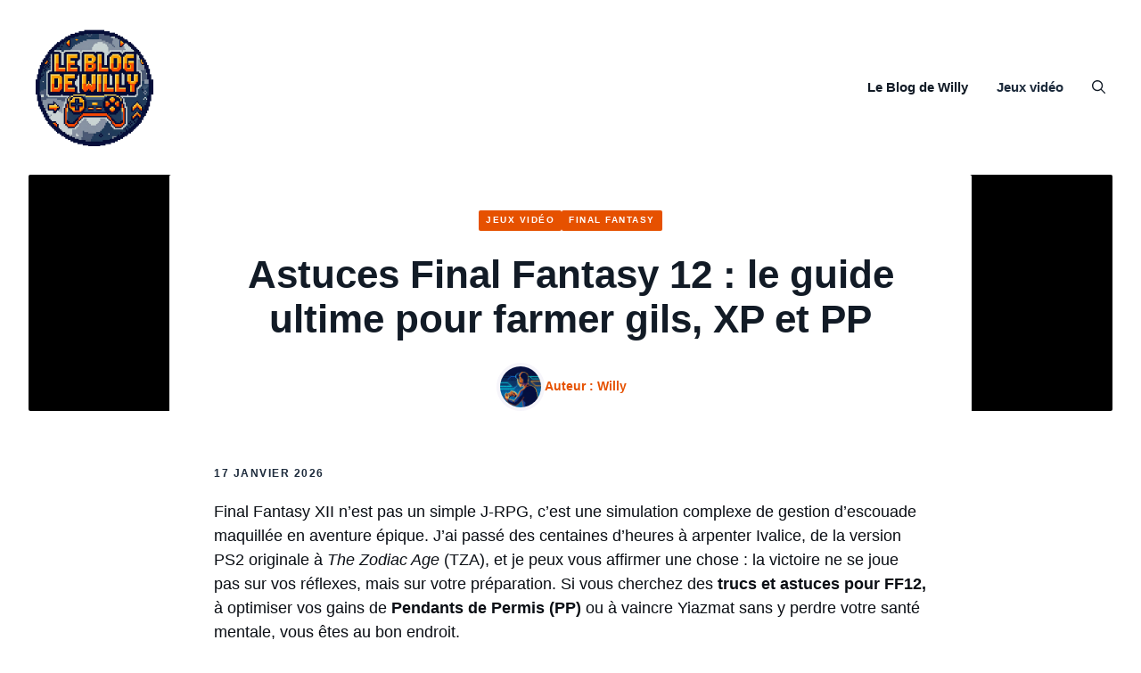

--- FILE ---
content_type: text/html; charset=UTF-8
request_url: https://leblogdewilly.fr/final-fantasy-12-the-zodiac-age-astuces-et-soluce/
body_size: 20624
content:
<!DOCTYPE html>
<html lang="fr-FR" prefix="og: https://ogp.me/ns#">
<head>
	<meta charset="UTF-8">
	<meta name="viewport" content="width=device-width, initial-scale=1">
<!-- Optimisation des moteurs de recherche par Rank Math - https://rankmath.com/ -->
<title>Astuces Final Fantasy 12 : le guide ultime pour farmer gils, XP et PP</title>
<meta name="description" content="Maîtrisez Ivalice avec nos astuces Final Fantasy 12 : automatisation des Gambits, farming d&#039;XP optimisé et obtention de la Lance du Zodiaque."/>
<meta name="robots" content="index, follow, max-snippet:-1, max-video-preview:-1, max-image-preview:large"/>
<link rel="canonical" href="https://leblogdewilly.fr/final-fantasy-12-the-zodiac-age-astuces-et-soluce/" />
<meta property="og:locale" content="fr_FR" />
<meta property="og:type" content="article" />
<meta property="og:title" content="Astuces Final Fantasy 12 : le guide ultime pour farmer gils, XP et PP" />
<meta property="og:description" content="Maîtrisez Ivalice avec nos astuces Final Fantasy 12 : automatisation des Gambits, farming d&#039;XP optimisé et obtention de la Lance du Zodiaque." />
<meta property="og:url" content="https://leblogdewilly.fr/final-fantasy-12-the-zodiac-age-astuces-et-soluce/" />
<meta property="og:site_name" content="Le Monde du Captain" />
<meta property="article:section" content="Jeux vidéo" />
<meta property="og:updated_time" content="2026-01-17T10:05:21+00:00" />
<meta property="og:image" content="https://leblogdewilly.fr/wp-content/uploads/2026/01/ff12-the-zodiac-age-astuces.webp" />
<meta property="og:image:secure_url" content="https://leblogdewilly.fr/wp-content/uploads/2026/01/ff12-the-zodiac-age-astuces.webp" />
<meta property="og:image:width" content="1920" />
<meta property="og:image:height" content="1080" />
<meta property="og:image:alt" content="FF12 The Zodiac Age astuces" />
<meta property="og:image:type" content="image/webp" />
<meta property="article:published_time" content="2026-01-17T10:05:20+00:00" />
<meta property="article:modified_time" content="2026-01-17T10:05:21+00:00" />
<meta name="twitter:card" content="summary_large_image" />
<meta name="twitter:title" content="Astuces Final Fantasy 12 : le guide ultime pour farmer gils, XP et PP" />
<meta name="twitter:description" content="Maîtrisez Ivalice avec nos astuces Final Fantasy 12 : automatisation des Gambits, farming d&#039;XP optimisé et obtention de la Lance du Zodiaque." />
<meta name="twitter:image" content="https://leblogdewilly.fr/wp-content/uploads/2026/01/ff12-the-zodiac-age-astuces.webp" />
<meta name="twitter:label1" content="Écrit par" />
<meta name="twitter:data1" content="Willy" />
<meta name="twitter:label2" content="Temps de lecture" />
<meta name="twitter:data2" content="4 minutes" />
<script type="application/ld+json" class="rank-math-schema">{"@context":"https://schema.org","@graph":[{"@type":["Person","Organization"],"@id":"https://leblogdewilly.fr/#person","name":"le-monde-du-captain-sparke.fr","logo":{"@type":"ImageObject","@id":"https://leblogdewilly.fr/#logo","url":"https://leblogdewilly.fr/wp-content/uploads/2025/12/le-monde-du-captain-logo.png","contentUrl":"https://leblogdewilly.fr/wp-content/uploads/2025/12/le-monde-du-captain-logo.png","caption":"Le Monde du Captain","inLanguage":"fr-FR"},"image":{"@type":"ImageObject","@id":"https://leblogdewilly.fr/#logo","url":"https://leblogdewilly.fr/wp-content/uploads/2025/12/le-monde-du-captain-logo.png","contentUrl":"https://leblogdewilly.fr/wp-content/uploads/2025/12/le-monde-du-captain-logo.png","caption":"Le Monde du Captain","inLanguage":"fr-FR"}},{"@type":"WebSite","@id":"https://leblogdewilly.fr/#website","url":"https://leblogdewilly.fr","name":"Le Monde du Captain","publisher":{"@id":"https://leblogdewilly.fr/#person"},"inLanguage":"fr-FR"},{"@type":"ImageObject","@id":"https://leblogdewilly.fr/wp-content/uploads/2026/01/ff12-the-zodiac-age-astuces.webp","url":"https://leblogdewilly.fr/wp-content/uploads/2026/01/ff12-the-zodiac-age-astuces.webp","width":"1920","height":"1080","caption":"FF12 The Zodiac Age astuces","inLanguage":"fr-FR"},{"@type":"WebPage","@id":"https://leblogdewilly.fr/final-fantasy-12-the-zodiac-age-astuces-et-soluce/#webpage","url":"https://leblogdewilly.fr/final-fantasy-12-the-zodiac-age-astuces-et-soluce/","name":"Astuces Final Fantasy 12 : le guide ultime pour farmer gils, XP et PP","datePublished":"2026-01-17T10:05:20+00:00","dateModified":"2026-01-17T10:05:21+00:00","isPartOf":{"@id":"https://leblogdewilly.fr/#website"},"primaryImageOfPage":{"@id":"https://leblogdewilly.fr/wp-content/uploads/2026/01/ff12-the-zodiac-age-astuces.webp"},"inLanguage":"fr-FR"},{"@type":"Person","@id":"https://leblogdewilly.fr/author/willy/","name":"Willy","url":"https://leblogdewilly.fr/author/willy/","image":{"@type":"ImageObject","@id":"https://secure.gravatar.com/avatar/748448beb67d9e09f22e4fec474a62a4d7766de5bcc4c7ab69447ad1fe277f55?s=96&amp;d=mm&amp;r=g","url":"https://secure.gravatar.com/avatar/748448beb67d9e09f22e4fec474a62a4d7766de5bcc4c7ab69447ad1fe277f55?s=96&amp;d=mm&amp;r=g","caption":"Willy","inLanguage":"fr-FR"},"sameAs":["http://leblogdewilly.fr"]},{"@type":"BlogPosting","headline":"Astuces Final Fantasy 12 : le guide ultime pour farmer gils, XP et PP","keywords":"ff12 astuces","datePublished":"2026-01-17T10:05:20+00:00","dateModified":"2026-01-17T10:05:21+00:00","articleSection":"Final Fantasy, Jeux vid\u00e9o","author":{"@id":"https://leblogdewilly.fr/author/willy/","name":"Willy"},"publisher":{"@id":"https://leblogdewilly.fr/#person"},"description":"Ma\u00eetrisez Ivalice avec nos astuces Final Fantasy 12 : automatisation des Gambits, farming d&#039;XP optimis\u00e9 et obtention de la Lance du Zodiaque.","name":"Astuces Final Fantasy 12 : le guide ultime pour farmer gils, XP et PP","@id":"https://leblogdewilly.fr/final-fantasy-12-the-zodiac-age-astuces-et-soluce/#richSnippet","isPartOf":{"@id":"https://leblogdewilly.fr/final-fantasy-12-the-zodiac-age-astuces-et-soluce/#webpage"},"image":{"@id":"https://leblogdewilly.fr/wp-content/uploads/2026/01/ff12-the-zodiac-age-astuces.webp"},"inLanguage":"fr-FR","mainEntityOfPage":{"@id":"https://leblogdewilly.fr/final-fantasy-12-the-zodiac-age-astuces-et-soluce/#webpage"}}]}</script>
<!-- /Extension Rank Math WordPress SEO -->

<link rel='dns-prefetch' href='//www.googletagmanager.com' />
<link rel="alternate" type="application/rss+xml" title="Le Blog de Willy &raquo; Flux" href="https://leblogdewilly.fr/feed/" />
<link rel="alternate" type="application/rss+xml" title="Le Blog de Willy &raquo; Flux des commentaires" href="https://leblogdewilly.fr/comments/feed/" />
<link rel="alternate" title="oEmbed (JSON)" type="application/json+oembed" href="https://leblogdewilly.fr/wp-json/oembed/1.0/embed?url=https%3A%2F%2Fleblogdewilly.fr%2Ffinal-fantasy-12-the-zodiac-age-astuces-et-soluce%2F" />
<link rel="alternate" title="oEmbed (XML)" type="text/xml+oembed" href="https://leblogdewilly.fr/wp-json/oembed/1.0/embed?url=https%3A%2F%2Fleblogdewilly.fr%2Ffinal-fantasy-12-the-zodiac-age-astuces-et-soluce%2F&#038;format=xml" />
<style id='wp-img-auto-sizes-contain-inline-css'>
img:is([sizes=auto i],[sizes^="auto," i]){contain-intrinsic-size:3000px 1500px}
/*# sourceURL=wp-img-auto-sizes-contain-inline-css */
</style>

<style id='wp-emoji-styles-inline-css'>

	img.wp-smiley, img.emoji {
		display: inline !important;
		border: none !important;
		box-shadow: none !important;
		height: 1em !important;
		width: 1em !important;
		margin: 0 0.07em !important;
		vertical-align: -0.1em !important;
		background: none !important;
		padding: 0 !important;
	}
/*# sourceURL=wp-emoji-styles-inline-css */
</style>
<link rel='stylesheet' id='wp-block-library-css' href='https://leblogdewilly.fr/wp-includes/css/dist/block-library/style.min.css?ver=6.9' media='all' />
<style id='wp-block-categories-inline-css'>
.wp-block-categories{box-sizing:border-box}.wp-block-categories.alignleft{margin-right:2em}.wp-block-categories.alignright{margin-left:2em}.wp-block-categories.wp-block-categories-dropdown.aligncenter{text-align:center}.wp-block-categories .wp-block-categories__label{display:block;width:100%}
/*# sourceURL=https://leblogdewilly.fr/wp-includes/blocks/categories/style.min.css */
</style>
<style id='wp-block-heading-inline-css'>
h1:where(.wp-block-heading).has-background,h2:where(.wp-block-heading).has-background,h3:where(.wp-block-heading).has-background,h4:where(.wp-block-heading).has-background,h5:where(.wp-block-heading).has-background,h6:where(.wp-block-heading).has-background{padding:1.25em 2.375em}h1.has-text-align-left[style*=writing-mode]:where([style*=vertical-lr]),h1.has-text-align-right[style*=writing-mode]:where([style*=vertical-rl]),h2.has-text-align-left[style*=writing-mode]:where([style*=vertical-lr]),h2.has-text-align-right[style*=writing-mode]:where([style*=vertical-rl]),h3.has-text-align-left[style*=writing-mode]:where([style*=vertical-lr]),h3.has-text-align-right[style*=writing-mode]:where([style*=vertical-rl]),h4.has-text-align-left[style*=writing-mode]:where([style*=vertical-lr]),h4.has-text-align-right[style*=writing-mode]:where([style*=vertical-rl]),h5.has-text-align-left[style*=writing-mode]:where([style*=vertical-lr]),h5.has-text-align-right[style*=writing-mode]:where([style*=vertical-rl]),h6.has-text-align-left[style*=writing-mode]:where([style*=vertical-lr]),h6.has-text-align-right[style*=writing-mode]:where([style*=vertical-rl]){rotate:180deg}
/*# sourceURL=https://leblogdewilly.fr/wp-includes/blocks/heading/style.min.css */
</style>
<style id='wp-block-image-inline-css'>
.wp-block-image>a,.wp-block-image>figure>a{display:inline-block}.wp-block-image img{box-sizing:border-box;height:auto;max-width:100%;vertical-align:bottom}@media not (prefers-reduced-motion){.wp-block-image img.hide{visibility:hidden}.wp-block-image img.show{animation:show-content-image .4s}}.wp-block-image[style*=border-radius] img,.wp-block-image[style*=border-radius]>a{border-radius:inherit}.wp-block-image.has-custom-border img{box-sizing:border-box}.wp-block-image.aligncenter{text-align:center}.wp-block-image.alignfull>a,.wp-block-image.alignwide>a{width:100%}.wp-block-image.alignfull img,.wp-block-image.alignwide img{height:auto;width:100%}.wp-block-image .aligncenter,.wp-block-image .alignleft,.wp-block-image .alignright,.wp-block-image.aligncenter,.wp-block-image.alignleft,.wp-block-image.alignright{display:table}.wp-block-image .aligncenter>figcaption,.wp-block-image .alignleft>figcaption,.wp-block-image .alignright>figcaption,.wp-block-image.aligncenter>figcaption,.wp-block-image.alignleft>figcaption,.wp-block-image.alignright>figcaption{caption-side:bottom;display:table-caption}.wp-block-image .alignleft{float:left;margin:.5em 1em .5em 0}.wp-block-image .alignright{float:right;margin:.5em 0 .5em 1em}.wp-block-image .aligncenter{margin-left:auto;margin-right:auto}.wp-block-image :where(figcaption){margin-bottom:1em;margin-top:.5em}.wp-block-image.is-style-circle-mask img{border-radius:9999px}@supports ((-webkit-mask-image:none) or (mask-image:none)) or (-webkit-mask-image:none){.wp-block-image.is-style-circle-mask img{border-radius:0;-webkit-mask-image:url('data:image/svg+xml;utf8,<svg viewBox="0 0 100 100" xmlns="http://www.w3.org/2000/svg"><circle cx="50" cy="50" r="50"/></svg>');mask-image:url('data:image/svg+xml;utf8,<svg viewBox="0 0 100 100" xmlns="http://www.w3.org/2000/svg"><circle cx="50" cy="50" r="50"/></svg>');mask-mode:alpha;-webkit-mask-position:center;mask-position:center;-webkit-mask-repeat:no-repeat;mask-repeat:no-repeat;-webkit-mask-size:contain;mask-size:contain}}:root :where(.wp-block-image.is-style-rounded img,.wp-block-image .is-style-rounded img){border-radius:9999px}.wp-block-image figure{margin:0}.wp-lightbox-container{display:flex;flex-direction:column;position:relative}.wp-lightbox-container img{cursor:zoom-in}.wp-lightbox-container img:hover+button{opacity:1}.wp-lightbox-container button{align-items:center;backdrop-filter:blur(16px) saturate(180%);background-color:#5a5a5a40;border:none;border-radius:4px;cursor:zoom-in;display:flex;height:20px;justify-content:center;opacity:0;padding:0;position:absolute;right:16px;text-align:center;top:16px;width:20px;z-index:100}@media not (prefers-reduced-motion){.wp-lightbox-container button{transition:opacity .2s ease}}.wp-lightbox-container button:focus-visible{outline:3px auto #5a5a5a40;outline:3px auto -webkit-focus-ring-color;outline-offset:3px}.wp-lightbox-container button:hover{cursor:pointer;opacity:1}.wp-lightbox-container button:focus{opacity:1}.wp-lightbox-container button:focus,.wp-lightbox-container button:hover,.wp-lightbox-container button:not(:hover):not(:active):not(.has-background){background-color:#5a5a5a40;border:none}.wp-lightbox-overlay{box-sizing:border-box;cursor:zoom-out;height:100vh;left:0;overflow:hidden;position:fixed;top:0;visibility:hidden;width:100%;z-index:100000}.wp-lightbox-overlay .close-button{align-items:center;cursor:pointer;display:flex;justify-content:center;min-height:40px;min-width:40px;padding:0;position:absolute;right:calc(env(safe-area-inset-right) + 16px);top:calc(env(safe-area-inset-top) + 16px);z-index:5000000}.wp-lightbox-overlay .close-button:focus,.wp-lightbox-overlay .close-button:hover,.wp-lightbox-overlay .close-button:not(:hover):not(:active):not(.has-background){background:none;border:none}.wp-lightbox-overlay .lightbox-image-container{height:var(--wp--lightbox-container-height);left:50%;overflow:hidden;position:absolute;top:50%;transform:translate(-50%,-50%);transform-origin:top left;width:var(--wp--lightbox-container-width);z-index:9999999999}.wp-lightbox-overlay .wp-block-image{align-items:center;box-sizing:border-box;display:flex;height:100%;justify-content:center;margin:0;position:relative;transform-origin:0 0;width:100%;z-index:3000000}.wp-lightbox-overlay .wp-block-image img{height:var(--wp--lightbox-image-height);min-height:var(--wp--lightbox-image-height);min-width:var(--wp--lightbox-image-width);width:var(--wp--lightbox-image-width)}.wp-lightbox-overlay .wp-block-image figcaption{display:none}.wp-lightbox-overlay button{background:none;border:none}.wp-lightbox-overlay .scrim{background-color:#fff;height:100%;opacity:.9;position:absolute;width:100%;z-index:2000000}.wp-lightbox-overlay.active{visibility:visible}@media not (prefers-reduced-motion){.wp-lightbox-overlay.active{animation:turn-on-visibility .25s both}.wp-lightbox-overlay.active img{animation:turn-on-visibility .35s both}.wp-lightbox-overlay.show-closing-animation:not(.active){animation:turn-off-visibility .35s both}.wp-lightbox-overlay.show-closing-animation:not(.active) img{animation:turn-off-visibility .25s both}.wp-lightbox-overlay.zoom.active{animation:none;opacity:1;visibility:visible}.wp-lightbox-overlay.zoom.active .lightbox-image-container{animation:lightbox-zoom-in .4s}.wp-lightbox-overlay.zoom.active .lightbox-image-container img{animation:none}.wp-lightbox-overlay.zoom.active .scrim{animation:turn-on-visibility .4s forwards}.wp-lightbox-overlay.zoom.show-closing-animation:not(.active){animation:none}.wp-lightbox-overlay.zoom.show-closing-animation:not(.active) .lightbox-image-container{animation:lightbox-zoom-out .4s}.wp-lightbox-overlay.zoom.show-closing-animation:not(.active) .lightbox-image-container img{animation:none}.wp-lightbox-overlay.zoom.show-closing-animation:not(.active) .scrim{animation:turn-off-visibility .4s forwards}}@keyframes show-content-image{0%{visibility:hidden}99%{visibility:hidden}to{visibility:visible}}@keyframes turn-on-visibility{0%{opacity:0}to{opacity:1}}@keyframes turn-off-visibility{0%{opacity:1;visibility:visible}99%{opacity:0;visibility:visible}to{opacity:0;visibility:hidden}}@keyframes lightbox-zoom-in{0%{transform:translate(calc((-100vw + var(--wp--lightbox-scrollbar-width))/2 + var(--wp--lightbox-initial-left-position)),calc(-50vh + var(--wp--lightbox-initial-top-position))) scale(var(--wp--lightbox-scale))}to{transform:translate(-50%,-50%) scale(1)}}@keyframes lightbox-zoom-out{0%{transform:translate(-50%,-50%) scale(1);visibility:visible}99%{visibility:visible}to{transform:translate(calc((-100vw + var(--wp--lightbox-scrollbar-width))/2 + var(--wp--lightbox-initial-left-position)),calc(-50vh + var(--wp--lightbox-initial-top-position))) scale(var(--wp--lightbox-scale));visibility:hidden}}
/*# sourceURL=https://leblogdewilly.fr/wp-includes/blocks/image/style.min.css */
</style>
<style id='wp-block-site-logo-inline-css'>
.wp-block-site-logo{box-sizing:border-box;line-height:0}.wp-block-site-logo a{display:inline-block;line-height:0}.wp-block-site-logo.is-default-size img{height:auto;width:120px}.wp-block-site-logo img{height:auto;max-width:100%}.wp-block-site-logo a,.wp-block-site-logo img{border-radius:inherit}.wp-block-site-logo.aligncenter{margin-left:auto;margin-right:auto;text-align:center}:root :where(.wp-block-site-logo.is-style-rounded){border-radius:9999px}
/*# sourceURL=https://leblogdewilly.fr/wp-includes/blocks/site-logo/style.min.css */
</style>
<style id='wp-block-paragraph-inline-css'>
.is-small-text{font-size:.875em}.is-regular-text{font-size:1em}.is-large-text{font-size:2.25em}.is-larger-text{font-size:3em}.has-drop-cap:not(:focus):first-letter{float:left;font-size:8.4em;font-style:normal;font-weight:100;line-height:.68;margin:.05em .1em 0 0;text-transform:uppercase}body.rtl .has-drop-cap:not(:focus):first-letter{float:none;margin-left:.1em}p.has-drop-cap.has-background{overflow:hidden}:root :where(p.has-background){padding:1.25em 2.375em}:where(p.has-text-color:not(.has-link-color)) a{color:inherit}p.has-text-align-left[style*="writing-mode:vertical-lr"],p.has-text-align-right[style*="writing-mode:vertical-rl"]{rotate:180deg}
/*# sourceURL=https://leblogdewilly.fr/wp-includes/blocks/paragraph/style.min.css */
</style>
<style id='wp-block-table-inline-css'>
.wp-block-table{overflow-x:auto}.wp-block-table table{border-collapse:collapse;width:100%}.wp-block-table thead{border-bottom:3px solid}.wp-block-table tfoot{border-top:3px solid}.wp-block-table td,.wp-block-table th{border:1px solid;padding:.5em}.wp-block-table .has-fixed-layout{table-layout:fixed;width:100%}.wp-block-table .has-fixed-layout td,.wp-block-table .has-fixed-layout th{word-break:break-word}.wp-block-table.aligncenter,.wp-block-table.alignleft,.wp-block-table.alignright{display:table;width:auto}.wp-block-table.aligncenter td,.wp-block-table.aligncenter th,.wp-block-table.alignleft td,.wp-block-table.alignleft th,.wp-block-table.alignright td,.wp-block-table.alignright th{word-break:break-word}.wp-block-table .has-subtle-light-gray-background-color{background-color:#f3f4f5}.wp-block-table .has-subtle-pale-green-background-color{background-color:#e9fbe5}.wp-block-table .has-subtle-pale-blue-background-color{background-color:#e7f5fe}.wp-block-table .has-subtle-pale-pink-background-color{background-color:#fcf0ef}.wp-block-table.is-style-stripes{background-color:initial;border-collapse:inherit;border-spacing:0}.wp-block-table.is-style-stripes tbody tr:nth-child(odd){background-color:#f0f0f0}.wp-block-table.is-style-stripes.has-subtle-light-gray-background-color tbody tr:nth-child(odd){background-color:#f3f4f5}.wp-block-table.is-style-stripes.has-subtle-pale-green-background-color tbody tr:nth-child(odd){background-color:#e9fbe5}.wp-block-table.is-style-stripes.has-subtle-pale-blue-background-color tbody tr:nth-child(odd){background-color:#e7f5fe}.wp-block-table.is-style-stripes.has-subtle-pale-pink-background-color tbody tr:nth-child(odd){background-color:#fcf0ef}.wp-block-table.is-style-stripes td,.wp-block-table.is-style-stripes th{border-color:#0000}.wp-block-table.is-style-stripes{border-bottom:1px solid #f0f0f0}.wp-block-table .has-border-color td,.wp-block-table .has-border-color th,.wp-block-table .has-border-color tr,.wp-block-table .has-border-color>*{border-color:inherit}.wp-block-table table[style*=border-top-color] tr:first-child,.wp-block-table table[style*=border-top-color] tr:first-child td,.wp-block-table table[style*=border-top-color] tr:first-child th,.wp-block-table table[style*=border-top-color]>*,.wp-block-table table[style*=border-top-color]>* td,.wp-block-table table[style*=border-top-color]>* th{border-top-color:inherit}.wp-block-table table[style*=border-top-color] tr:not(:first-child){border-top-color:initial}.wp-block-table table[style*=border-right-color] td:last-child,.wp-block-table table[style*=border-right-color] th,.wp-block-table table[style*=border-right-color] tr,.wp-block-table table[style*=border-right-color]>*{border-right-color:inherit}.wp-block-table table[style*=border-bottom-color] tr:last-child,.wp-block-table table[style*=border-bottom-color] tr:last-child td,.wp-block-table table[style*=border-bottom-color] tr:last-child th,.wp-block-table table[style*=border-bottom-color]>*,.wp-block-table table[style*=border-bottom-color]>* td,.wp-block-table table[style*=border-bottom-color]>* th{border-bottom-color:inherit}.wp-block-table table[style*=border-bottom-color] tr:not(:last-child){border-bottom-color:initial}.wp-block-table table[style*=border-left-color] td:first-child,.wp-block-table table[style*=border-left-color] th,.wp-block-table table[style*=border-left-color] tr,.wp-block-table table[style*=border-left-color]>*{border-left-color:inherit}.wp-block-table table[style*=border-style] td,.wp-block-table table[style*=border-style] th,.wp-block-table table[style*=border-style] tr,.wp-block-table table[style*=border-style]>*{border-style:inherit}.wp-block-table table[style*=border-width] td,.wp-block-table table[style*=border-width] th,.wp-block-table table[style*=border-width] tr,.wp-block-table table[style*=border-width]>*{border-style:inherit;border-width:inherit}
/*# sourceURL=https://leblogdewilly.fr/wp-includes/blocks/table/style.min.css */
</style>
<style id='global-styles-inline-css'>
:root{--wp--preset--aspect-ratio--square: 1;--wp--preset--aspect-ratio--4-3: 4/3;--wp--preset--aspect-ratio--3-4: 3/4;--wp--preset--aspect-ratio--3-2: 3/2;--wp--preset--aspect-ratio--2-3: 2/3;--wp--preset--aspect-ratio--16-9: 16/9;--wp--preset--aspect-ratio--9-16: 9/16;--wp--preset--color--black: #000000;--wp--preset--color--cyan-bluish-gray: #abb8c3;--wp--preset--color--white: #ffffff;--wp--preset--color--pale-pink: #f78da7;--wp--preset--color--vivid-red: #cf2e2e;--wp--preset--color--luminous-vivid-orange: #ff6900;--wp--preset--color--luminous-vivid-amber: #fcb900;--wp--preset--color--light-green-cyan: #7bdcb5;--wp--preset--color--vivid-green-cyan: #00d084;--wp--preset--color--pale-cyan-blue: #8ed1fc;--wp--preset--color--vivid-cyan-blue: #0693e3;--wp--preset--color--vivid-purple: #9b51e0;--wp--preset--color--contrast: var(--contrast);--wp--preset--color--contrast-2: var(--contrast-2);--wp--preset--color--contrast-3: var(--contrast-3);--wp--preset--color--base: var(--base);--wp--preset--color--base-2: var(--base-2);--wp--preset--color--base-3: var(--base-3);--wp--preset--color--accent: var(--accent);--wp--preset--color--accent-2: var(--accent-2);--wp--preset--color--accent-3: var(--accent-3);--wp--preset--gradient--vivid-cyan-blue-to-vivid-purple: linear-gradient(135deg,rgb(6,147,227) 0%,rgb(155,81,224) 100%);--wp--preset--gradient--light-green-cyan-to-vivid-green-cyan: linear-gradient(135deg,rgb(122,220,180) 0%,rgb(0,208,130) 100%);--wp--preset--gradient--luminous-vivid-amber-to-luminous-vivid-orange: linear-gradient(135deg,rgb(252,185,0) 0%,rgb(255,105,0) 100%);--wp--preset--gradient--luminous-vivid-orange-to-vivid-red: linear-gradient(135deg,rgb(255,105,0) 0%,rgb(207,46,46) 100%);--wp--preset--gradient--very-light-gray-to-cyan-bluish-gray: linear-gradient(135deg,rgb(238,238,238) 0%,rgb(169,184,195) 100%);--wp--preset--gradient--cool-to-warm-spectrum: linear-gradient(135deg,rgb(74,234,220) 0%,rgb(151,120,209) 20%,rgb(207,42,186) 40%,rgb(238,44,130) 60%,rgb(251,105,98) 80%,rgb(254,248,76) 100%);--wp--preset--gradient--blush-light-purple: linear-gradient(135deg,rgb(255,206,236) 0%,rgb(152,150,240) 100%);--wp--preset--gradient--blush-bordeaux: linear-gradient(135deg,rgb(254,205,165) 0%,rgb(254,45,45) 50%,rgb(107,0,62) 100%);--wp--preset--gradient--luminous-dusk: linear-gradient(135deg,rgb(255,203,112) 0%,rgb(199,81,192) 50%,rgb(65,88,208) 100%);--wp--preset--gradient--pale-ocean: linear-gradient(135deg,rgb(255,245,203) 0%,rgb(182,227,212) 50%,rgb(51,167,181) 100%);--wp--preset--gradient--electric-grass: linear-gradient(135deg,rgb(202,248,128) 0%,rgb(113,206,126) 100%);--wp--preset--gradient--midnight: linear-gradient(135deg,rgb(2,3,129) 0%,rgb(40,116,252) 100%);--wp--preset--font-size--small: 13px;--wp--preset--font-size--medium: 20px;--wp--preset--font-size--large: 36px;--wp--preset--font-size--x-large: 42px;--wp--preset--spacing--20: 0.44rem;--wp--preset--spacing--30: 0.67rem;--wp--preset--spacing--40: 1rem;--wp--preset--spacing--50: 1.5rem;--wp--preset--spacing--60: 2.25rem;--wp--preset--spacing--70: 3.38rem;--wp--preset--spacing--80: 5.06rem;--wp--preset--shadow--natural: 6px 6px 9px rgba(0, 0, 0, 0.2);--wp--preset--shadow--deep: 12px 12px 50px rgba(0, 0, 0, 0.4);--wp--preset--shadow--sharp: 6px 6px 0px rgba(0, 0, 0, 0.2);--wp--preset--shadow--outlined: 6px 6px 0px -3px rgb(255, 255, 255), 6px 6px rgb(0, 0, 0);--wp--preset--shadow--crisp: 6px 6px 0px rgb(0, 0, 0);}:where(.is-layout-flex){gap: 0.5em;}:where(.is-layout-grid){gap: 0.5em;}body .is-layout-flex{display: flex;}.is-layout-flex{flex-wrap: wrap;align-items: center;}.is-layout-flex > :is(*, div){margin: 0;}body .is-layout-grid{display: grid;}.is-layout-grid > :is(*, div){margin: 0;}:where(.wp-block-columns.is-layout-flex){gap: 2em;}:where(.wp-block-columns.is-layout-grid){gap: 2em;}:where(.wp-block-post-template.is-layout-flex){gap: 1.25em;}:where(.wp-block-post-template.is-layout-grid){gap: 1.25em;}.has-black-color{color: var(--wp--preset--color--black) !important;}.has-cyan-bluish-gray-color{color: var(--wp--preset--color--cyan-bluish-gray) !important;}.has-white-color{color: var(--wp--preset--color--white) !important;}.has-pale-pink-color{color: var(--wp--preset--color--pale-pink) !important;}.has-vivid-red-color{color: var(--wp--preset--color--vivid-red) !important;}.has-luminous-vivid-orange-color{color: var(--wp--preset--color--luminous-vivid-orange) !important;}.has-luminous-vivid-amber-color{color: var(--wp--preset--color--luminous-vivid-amber) !important;}.has-light-green-cyan-color{color: var(--wp--preset--color--light-green-cyan) !important;}.has-vivid-green-cyan-color{color: var(--wp--preset--color--vivid-green-cyan) !important;}.has-pale-cyan-blue-color{color: var(--wp--preset--color--pale-cyan-blue) !important;}.has-vivid-cyan-blue-color{color: var(--wp--preset--color--vivid-cyan-blue) !important;}.has-vivid-purple-color{color: var(--wp--preset--color--vivid-purple) !important;}.has-black-background-color{background-color: var(--wp--preset--color--black) !important;}.has-cyan-bluish-gray-background-color{background-color: var(--wp--preset--color--cyan-bluish-gray) !important;}.has-white-background-color{background-color: var(--wp--preset--color--white) !important;}.has-pale-pink-background-color{background-color: var(--wp--preset--color--pale-pink) !important;}.has-vivid-red-background-color{background-color: var(--wp--preset--color--vivid-red) !important;}.has-luminous-vivid-orange-background-color{background-color: var(--wp--preset--color--luminous-vivid-orange) !important;}.has-luminous-vivid-amber-background-color{background-color: var(--wp--preset--color--luminous-vivid-amber) !important;}.has-light-green-cyan-background-color{background-color: var(--wp--preset--color--light-green-cyan) !important;}.has-vivid-green-cyan-background-color{background-color: var(--wp--preset--color--vivid-green-cyan) !important;}.has-pale-cyan-blue-background-color{background-color: var(--wp--preset--color--pale-cyan-blue) !important;}.has-vivid-cyan-blue-background-color{background-color: var(--wp--preset--color--vivid-cyan-blue) !important;}.has-vivid-purple-background-color{background-color: var(--wp--preset--color--vivid-purple) !important;}.has-black-border-color{border-color: var(--wp--preset--color--black) !important;}.has-cyan-bluish-gray-border-color{border-color: var(--wp--preset--color--cyan-bluish-gray) !important;}.has-white-border-color{border-color: var(--wp--preset--color--white) !important;}.has-pale-pink-border-color{border-color: var(--wp--preset--color--pale-pink) !important;}.has-vivid-red-border-color{border-color: var(--wp--preset--color--vivid-red) !important;}.has-luminous-vivid-orange-border-color{border-color: var(--wp--preset--color--luminous-vivid-orange) !important;}.has-luminous-vivid-amber-border-color{border-color: var(--wp--preset--color--luminous-vivid-amber) !important;}.has-light-green-cyan-border-color{border-color: var(--wp--preset--color--light-green-cyan) !important;}.has-vivid-green-cyan-border-color{border-color: var(--wp--preset--color--vivid-green-cyan) !important;}.has-pale-cyan-blue-border-color{border-color: var(--wp--preset--color--pale-cyan-blue) !important;}.has-vivid-cyan-blue-border-color{border-color: var(--wp--preset--color--vivid-cyan-blue) !important;}.has-vivid-purple-border-color{border-color: var(--wp--preset--color--vivid-purple) !important;}.has-vivid-cyan-blue-to-vivid-purple-gradient-background{background: var(--wp--preset--gradient--vivid-cyan-blue-to-vivid-purple) !important;}.has-light-green-cyan-to-vivid-green-cyan-gradient-background{background: var(--wp--preset--gradient--light-green-cyan-to-vivid-green-cyan) !important;}.has-luminous-vivid-amber-to-luminous-vivid-orange-gradient-background{background: var(--wp--preset--gradient--luminous-vivid-amber-to-luminous-vivid-orange) !important;}.has-luminous-vivid-orange-to-vivid-red-gradient-background{background: var(--wp--preset--gradient--luminous-vivid-orange-to-vivid-red) !important;}.has-very-light-gray-to-cyan-bluish-gray-gradient-background{background: var(--wp--preset--gradient--very-light-gray-to-cyan-bluish-gray) !important;}.has-cool-to-warm-spectrum-gradient-background{background: var(--wp--preset--gradient--cool-to-warm-spectrum) !important;}.has-blush-light-purple-gradient-background{background: var(--wp--preset--gradient--blush-light-purple) !important;}.has-blush-bordeaux-gradient-background{background: var(--wp--preset--gradient--blush-bordeaux) !important;}.has-luminous-dusk-gradient-background{background: var(--wp--preset--gradient--luminous-dusk) !important;}.has-pale-ocean-gradient-background{background: var(--wp--preset--gradient--pale-ocean) !important;}.has-electric-grass-gradient-background{background: var(--wp--preset--gradient--electric-grass) !important;}.has-midnight-gradient-background{background: var(--wp--preset--gradient--midnight) !important;}.has-small-font-size{font-size: var(--wp--preset--font-size--small) !important;}.has-medium-font-size{font-size: var(--wp--preset--font-size--medium) !important;}.has-large-font-size{font-size: var(--wp--preset--font-size--large) !important;}.has-x-large-font-size{font-size: var(--wp--preset--font-size--x-large) !important;}
/*# sourceURL=global-styles-inline-css */
</style>

<style id='classic-theme-styles-inline-css'>
/*! This file is auto-generated */
.wp-block-button__link{color:#fff;background-color:#32373c;border-radius:9999px;box-shadow:none;text-decoration:none;padding:calc(.667em + 2px) calc(1.333em + 2px);font-size:1.125em}.wp-block-file__button{background:#32373c;color:#fff;text-decoration:none}
/*# sourceURL=/wp-includes/css/classic-themes.min.css */
</style>
<link rel='stylesheet' id='hostinger-reach-subscription-block-css' href='https://leblogdewilly.fr/wp-content/plugins/hostinger-reach/frontend/dist/blocks/subscription.css?ver=1766493895' media='all' />
<link rel='stylesheet' id='generate-style-css' href='https://leblogdewilly.fr/wp-content/themes/generatepress/assets/css/main.min.css?ver=3.6.1' media='all' />
<style id='generate-style-inline-css'>
.is-right-sidebar{width:20%;}.is-left-sidebar{width:20%;}.site-content .content-area{width:100%;}@media (max-width: 992px){.main-navigation .menu-toggle,.sidebar-nav-mobile:not(#sticky-placeholder){display:block;}.main-navigation ul,.gen-sidebar-nav,.main-navigation:not(.slideout-navigation):not(.toggled) .main-nav > ul,.has-inline-mobile-toggle #site-navigation .inside-navigation > *:not(.navigation-search):not(.main-nav){display:none;}.nav-align-right .inside-navigation,.nav-align-center .inside-navigation{justify-content:space-between;}.has-inline-mobile-toggle .mobile-menu-control-wrapper{display:flex;flex-wrap:wrap;}.has-inline-mobile-toggle .inside-header{flex-direction:row;text-align:left;flex-wrap:wrap;}.has-inline-mobile-toggle .header-widget,.has-inline-mobile-toggle #site-navigation{flex-basis:100%;}.nav-float-left .has-inline-mobile-toggle #site-navigation{order:10;}}
.dynamic-author-image-rounded{border-radius:100%;}.dynamic-featured-image, .dynamic-author-image{vertical-align:middle;}.one-container.blog .dynamic-content-template:not(:last-child), .one-container.archive .dynamic-content-template:not(:last-child){padding-bottom:0px;}.dynamic-entry-excerpt > p:last-child{margin-bottom:0px;}
/*# sourceURL=generate-style-inline-css */
</style>
<link rel='stylesheet' id='generatepress-dynamic-css' href='https://leblogdewilly.fr/wp-content/uploads/generatepress/style.min.css?ver=1766857316' media='all' />
<style id='generateblocks-inline-css'>
:root{--gb-container-width:1200px;}.gb-container .wp-block-image img{vertical-align:middle;}.gb-grid-wrapper .wp-block-image{margin-bottom:0;}.gb-highlight{background:none;}.gb-shape{line-height:0;}.gb-element-c471d0fb{background-color:var(--contrast-3);margin-left:auto;margin-right:auto;padding:6rem 2rem}@media (max-width:767px){.gb-element-c471d0fb{width:100%;border-radius:0px;padding:4rem 1.5rem}}.gb-element-54f3c208{column-gap:2em;display:grid;grid-template-columns:4fr 1fr 1fr;margin-left:auto;margin-right:auto;max-width:var(--gb-container-width);row-gap:4em}@media (max-width:767px){.gb-element-54f3c208{grid-template-columns:1fr}}.gb-element-9eeddf5b{align-items:center;column-gap:3rem;display:flex}@media (max-width:1024px){.gb-element-9eeddf5b{grid-column:span 3}}@media (max-width:767px){.gb-element-9eeddf5b{align-items:flex-start;flex-direction:column;grid-column:unset;row-gap:2rem}}.gb-element-0e5018eb{align-items:center;column-gap:1.5rem;display:flex;margin-top:6px}.gb-element-4ba21f66{align-items:center;display:flex;justify-content:space-between;margin-left:auto;margin-right:auto;margin-top:6rem;max-width:var(--gb-container-width);padding-top:2rem;border-top:.5px solid var(--base-3)}@media (max-width:767px){.gb-element-4ba21f66{align-items:flex-start;flex-direction:column-reverse;margin-top:4rem}}.gb-element-eb22c4f2{align-items:center;column-gap:2rem;display:flex}@media (max-width:767px){.gb-element-eb22c4f2{align-items:flex-start;flex-direction:column}}.gb-element-383d7110{margin-left:auto;margin-right:auto;max-width:1364px;overflow-x:hidden;overflow-y:hidden;padding-left:2rem;padding-right:2rem;width:calc(100vw - 64px);border-radius:2px}@media (min-width:768px){.gb-element-383d7110{aspect-ratio:16/9;display:flex;flex-direction:column;justify-content:flex-end;position:relative}}@media (min-width:1025px){.gb-element-383d7110{aspect-ratio:16/9}}@media (max-width:767px){.gb-element-383d7110{padding-left:0rem;padding-right:0rem;width:100%;border-radius:0px}}.gb-element-cbfb2688{align-items:center;background-color:var(--base-3);border-top-left-radius:2px;border-top-right-radius:2px;display:flex;flex-direction:column;margin-left:auto;margin-right:auto;max-width:900px;position:relative;z-index:1}@media (min-width:768px){.gb-element-cbfb2688{position:relative;z-index:1;padding:2.5rem 2.5rem 0rem 2.5rem}}@media (min-width:1025px){.gb-element-cbfb2688{position:relative}}@media (max-width:767px){.gb-element-cbfb2688{padding-left:1.5rem;padding-right:1.5rem;padding-top:1.5rem}}.gb-element-d31869f7{align-items:center;column-gap:1rem;display:flex;flex-direction:row;justify-content:flex-start;text-align:left}@media (max-width:767px){.gb-element-d31869f7{align-items:center;flex-direction:column;row-gap:1rem}}.gb-element-3cd3285e{column-gap:1rem;padding-right:1.25rem}.gb-element-5bd40b80{padding:4rem 2rem}@media (max-width:767px){.gb-element-5bd40b80{padding-left:1.5rem;padding-right:1.5rem}}.gb-element-bbf26f5d{margin-left:auto;margin-right:auto;max-width:800px}.gb-element-a3fcda39{background-color:var(--base-2);margin-bottom:4rem;margin-top:4rem;border-radius:2px;padding:2rem}.gb-element-6034a5e6{column-gap:2rem;display:flex}@media (max-width:767px){.gb-element-6034a5e6{flex-direction:column;row-gap:1rem}}.gb-element-49905774{min-width:120px}.gb-element-92f0846d{column-gap:3rem;display:grid;grid-template-columns:repeat(2,minmax(0,1fr))}@media (max-width:767px){.gb-element-92f0846d{flex-direction:column;grid-template-columns:1fr;row-gap:3rem}}.gb-element-aa6576cc{align-items:center;background-blend-mode:normal;background-image:var(--inline-bg-image);background-position:center;background-repeat:no-repeat;background-size:cover;display:flex;min-height:200px;border-radius:2px}.gb-element-f27387ae{background-color:var(--base-3);border-bottom-right-radius:2px;border-top-right-radius:2px;display:flex;flex-direction:column;width:60%;padding:1rem}.gb-element-74102f20{align-items:center;background-blend-mode:normal;background-image:var(--inline-bg-image);background-position:center;background-repeat:no-repeat;background-size:cover;display:flex;justify-content:flex-end;min-height:200px;border-radius:2px}.gb-element-34099acb{background-color:var(--base-3);border-bottom-left-radius:2px;border-top-left-radius:2px;display:flex;flex-direction:column;justify-content:flex-end;width:60%;padding:1rem}.gb-text-37a211e1{align-items:center;column-gap:0.5em;display:inline-flex;font-size:.9375rem}.gb-text-37a211e1 .gb-shape svg{fill:currentColor;width:1.25rem;height:1.25rem;transition:all 0.5s ease 0s}.gb-text-ce64cc50{align-items:center;column-gap:0.5em;display:inline-flex;font-size:.9375rem}.gb-text-ce64cc50 .gb-shape svg{fill:currentColor;width:1.25rem;height:1.25rem;transition:all 0.5s ease 0s}.gb-text-42347a1d{align-items:center;column-gap:0.5em;display:inline-flex;font-size:.9375rem}.gb-text-42347a1d .gb-shape svg{fill:currentColor;width:1.25rem;height:1.25rem;transition:all 0.5s ease 0s}.gb-text-e3e254cb{align-items:center;column-gap:0.5em;display:inline-flex;font-size:.9375rem}.gb-text-e3e254cb .gb-shape svg{fill:currentColor;width:1.25rem;height:1.25rem;transition:all 0.5s ease 0s}.gb-text-3f17a632{color:var(--base-3);display:inline-flex;font-size:.875rem;font-weight:700;letter-spacing:1.5px;margin-bottom:1rem;text-transform:uppercase;border-bottom:1px solid var(--base-3)}.gb-text-e24e6ac5{color:var(--base-3);font-size:.9375rem;font-weight:500;margin-bottom:0px}.gb-text-acd43227{color:var(--base-3);font-size:.9375rem;font-weight:500;margin-bottom:0px}.gb-text-d3e2605a{color:var(--base-3);font-size:.9375rem;font-weight:500;margin-bottom:0px}.gb-text-407063dd{color:var(--base-3);display:inline-flex;font-size:.875rem;font-weight:700;letter-spacing:1.5px;margin-bottom:1rem;text-transform:uppercase;border-bottom:1px solid var(--base-3)}.gb-text-cb2765eb{color:var(--base-3);font-size:.9375rem;font-weight:500;margin-bottom:0px;text-align:center}.gb-text-cb2765eb a{color:var(--base-3)}.gb-text-cb2765eb a:hover{color:var(--base)}.gb-text-12662b9b{color:var(--base-3);font-size:.9375rem;font-weight:500;margin-bottom:0px;text-align:center}.gb-text-12662b9b a{color:var(--base-3)}.gb-text-12662b9b a:hover{color:var(--base)}.gb-text-3b562500{color:var(--base-3);font-size:.9375rem;font-weight:500;margin-bottom:0px;text-align:center}.gb-text-3b562500 a{color:var(--base-3)}.gb-text-3b562500 a:hover{color:var(--base)}.gb-text-f065b849{column-gap:.5rem;display:flex;margin-bottom:1.5rem;transition:all 0.5s ease 0s}.gb-text-f065b849 a{font-size:.625rem;color:var(--base-3);font-weight:700;text-transform:uppercase;line-height:1em;letter-spacing:1.5px;background-color:var(--accent);transition:all 0.5s ease 0s;border-radius:2px;padding:.4rem .5rem}.gb-text-f065b849 a:hover{background-color:var(--accent-2);color:var(--contrast)}.gb-text-9d5dd66f{margin-bottom:1.5rem;text-align:center}.gb-text-fc6b2da1{color:var(--accent);font-size:.875rem;font-weight:700;line-height:1.5em;text-align:center}.gb-text-fc6b2da1 a{color:var(--accent)}.gb-text-fc6b2da1 a:hover{color:var(--accent-2)}.gb-text-b82af7fd{color:var(--contrast-3);font-size:.75rem;font-weight:700;letter-spacing:1.5px;line-height:1em;margin-bottom:1.5rem;text-transform:uppercase}.gb-text-bbcd130a{font-size:1rem;line-height:1.5em;margin-bottom:1rem}.gb-text-284c632a{align-items:flex-start;color:var(--accent);display:inline-flex;flex-direction:column;font-size:1rem;font-weight:600;line-height:1.4em;margin-bottom:0px;row-gap:.5rem;text-align:left;transition:all 0.5s ease 0s}.gb-text-284c632a:is(:hover,:focus){color:var(--accent-2)}.gb-text-284c632a .gb-shape svg{width:1.5em;height:1.5em;fill:currentColor}.gb-text-284c632a a{color:var(--accent)}.gb-text-284c632a a:hover{color:var(--accent-2)}.gb-text-6275ab7e{align-items:flex-end;color:var(--accent);display:inline-flex;flex-direction:column;font-size:1rem;font-weight:600;line-height:1.4em;margin-bottom:0px;row-gap:.5rem;text-align:right;transition:all 0.5s ease 0s}.gb-text-6275ab7e:is(:hover,:focus){color:var(--accent-2)}.gb-text-6275ab7e .gb-shape svg{width:1.5em;height:1.5em;fill:currentColor}.gb-text-6275ab7e a{color:var(--accent)}.gb-text-6275ab7e a:hover{color:var(--accent-2)}.gb-media-ebbaefeb{height:100%;max-width:100%;object-fit:cover;width:100%}@media (min-width:768px){.gb-media-ebbaefeb{bottom:0px;left:0px;position:absolute;right:0px;top:0px}}.gb-media-96daacbb{height:54px;width:54px;border:4px solid var(--base-2);border-radius:100%}.gb-media-74a68235{height:120px;max-width:100%;object-fit:cover;width:120px;border-radius:2px}
/*# sourceURL=generateblocks-inline-css */
</style>
<link rel='stylesheet' id='generate-blog-images-css' href='https://leblogdewilly.fr/wp-content/plugins/gp-premium/blog/functions/css/featured-images.min.css?ver=2.5.5' media='all' />
<link rel='stylesheet' id='generate-offside-css' href='https://leblogdewilly.fr/wp-content/plugins/gp-premium/menu-plus/functions/css/offside.min.css?ver=2.5.5' media='all' />
<style id='generate-offside-inline-css'>
:root{--gp-slideout-width:265px;}.slideout-navigation.main-navigation{background-color:var(--base-2);}.slideout-navigation.main-navigation .main-nav ul li a{color:var(--accent);}.slideout-navigation.main-navigation ul ul{background-color:var(--base-2);}.slideout-navigation.main-navigation .main-nav ul ul li a{color:var(--accent);}.slideout-navigation.main-navigation .main-nav ul li:not([class*="current-menu-"]):hover > a, .slideout-navigation.main-navigation .main-nav ul li:not([class*="current-menu-"]):focus > a, .slideout-navigation.main-navigation .main-nav ul li.sfHover:not([class*="current-menu-"]) > a{color:var(--accent-2);background-color:var(--base-2);}.slideout-navigation.main-navigation .main-nav ul ul li:not([class*="current-menu-"]):hover > a, .slideout-navigation.main-navigation .main-nav ul ul li:not([class*="current-menu-"]):focus > a, .slideout-navigation.main-navigation .main-nav ul ul li.sfHover:not([class*="current-menu-"]) > a{color:var(--accent-2);background-color:var(--base-2);}.slideout-navigation.main-navigation .main-nav ul li[class*="current-menu-"] > a{color:var(--accent);background-color:var(--base-2);}.slideout-navigation.main-navigation .main-nav ul ul li[class*="current-menu-"] > a{color:var(--accent);background-color:var(--base-2);}.slideout-navigation, .slideout-navigation a{color:var(--accent);}.slideout-navigation button.slideout-exit{color:var(--accent);padding-left:16px;padding-right:16px;}.slide-opened nav.toggled .menu-toggle:before{display:none;}@media (max-width: 992px){.menu-bar-item.slideout-toggle{display:none;}}
.slideout-navigation.main-navigation .main-nav ul li a{font-family:inherit;font-weight:700;font-size:1.125rem;}
/*# sourceURL=generate-offside-inline-css */
</style>
<link rel="https://api.w.org/" href="https://leblogdewilly.fr/wp-json/" /><link rel="alternate" title="JSON" type="application/json" href="https://leblogdewilly.fr/wp-json/wp/v2/posts/49338" /><link rel="EditURI" type="application/rsd+xml" title="RSD" href="https://leblogdewilly.fr/xmlrpc.php?rsd" />
<meta name="generator" content="WordPress 6.9" />
<link rel='shortlink' href='https://leblogdewilly.fr/?p=49338' />
<meta name="generator" content="Site Kit by Google 1.168.0" /><link rel="icon" type="image/png" href="/wp-content/uploads/fbrfg/favicon-96x96.png" sizes="96x96" />
<link rel="icon" type="image/svg+xml" href="/wp-content/uploads/fbrfg/favicon.svg" />
<link rel="shortcut icon" href="/wp-content/uploads/fbrfg/favicon.ico" />
<link rel="apple-touch-icon" sizes="180x180" href="/wp-content/uploads/fbrfg/apple-touch-icon.png" />
<link rel="manifest" href="/wp-content/uploads/fbrfg/site.webmanifest" /><noscript><style>.lazyload[data-src]{display:none !important;}</style></noscript><style>.lazyload{background-image:none !important;}.lazyload:before{background-image:none !important;}</style><link rel="icon" href="https://leblogdewilly.fr/wp-content/uploads/2025/12/cropped-logo-le-blog-de-willy-32x32.png" sizes="32x32" />
<link rel="icon" href="https://leblogdewilly.fr/wp-content/uploads/2025/12/cropped-logo-le-blog-de-willy-192x192.png" sizes="192x192" />
<link rel="apple-touch-icon" href="https://leblogdewilly.fr/wp-content/uploads/2025/12/cropped-logo-le-blog-de-willy-180x180.png" />
<meta name="msapplication-TileImage" content="https://leblogdewilly.fr/wp-content/uploads/2025/12/cropped-logo-le-blog-de-willy-270x270.png" />
		<style id="wp-custom-css">
			/* GeneratePress Site CSS */ /* navigation line and hover effect */

@media (min-width: 992px) {
  .main-navigation .menu > .menu-item > a::after {
		content: "";
    position: absolute;
    left: 50%;
    top: 0px;
    -webkit-transform: translateX(-50%);
    transform: translateX(-50%);
    display: block;
    width: 0;
    height: 3px;
		border-radius: 2px;
    background-color: var(--accent-3);
    transition: all 300ms ease-in-out;
  }
}

.main-navigation .menu > .menu-item > a:hover::after,
.main-navigation .menu > .menu-item > a:focus::after,
.main-navigation .menu > .current-menu-item > a::after {
  width: 24px;
}

/* remove bullets on WP category list block */
.wp-block-categories {
	list-style: none;
	margin-left: unset;
}

/* remove search icon right padding on desktop menu */
@media (min-width: 992px) {
	.main-navigation .menu-bar-item > a {
		padding-right: 0;
	}
} /* End GeneratePress Site CSS */

/* Ajoute une marge automatique sous les images pour aérer le texte */
.wp-block-image, .wp-block-image figure {
    margin-bottom: 1.5rem ;
}

.wp-block-image {
    margin-top: 1.5rem;
}		</style>
		</head>

<body class="wp-singular post-template-default single single-post postid-49338 single-format-standard wp-custom-logo wp-embed-responsive wp-theme-generatepress post-image-above-header post-image-aligned-center slideout-enabled slideout-mobile sticky-menu-fade no-sidebar nav-float-right one-container header-aligned-left dropdown-hover featured-image-active full-width-content" itemtype="https://schema.org/Blog" itemscope>
	<a class="screen-reader-text skip-link" href="#content" title="Aller au contenu">Aller au contenu</a>		<header class="site-header has-inline-mobile-toggle" id="masthead" aria-label="Site"  itemtype="https://schema.org/WPHeader" itemscope>
			<div class="inside-header grid-container">
				<div class="site-logo">
					<a href="https://leblogdewilly.fr/" rel="home">
						<img  class="header-image is-logo-image lazyload" alt="Le Blog de Willy" src="[data-uri]" width="1024" height="1024" data-src="https://leblogdewilly.fr/wp-content/uploads/2025/12/logo-le-blog-de-willy.png" decoding="async" data-eio-rwidth="1024" data-eio-rheight="1024" /><noscript><img  class="header-image is-logo-image" alt="Le Blog de Willy" src="https://leblogdewilly.fr/wp-content/uploads/2025/12/logo-le-blog-de-willy.png" width="1024" height="1024" data-eio="l" /></noscript>
					</a>
				</div>	<nav class="main-navigation mobile-menu-control-wrapper" id="mobile-menu-control-wrapper" aria-label="Mobile Toggle">
		<div class="menu-bar-items">	<span class="menu-bar-item">
		<a href="#" role="button" aria-label="Ouvrir la recherche" aria-haspopup="dialog" aria-controls="gp-search" data-gpmodal-trigger="gp-search"><span class="gp-icon icon-search"><svg viewBox="0 0 512 512" aria-hidden="true" xmlns="http://www.w3.org/2000/svg" width="1em" height="1em"><path fill-rule="evenodd" clip-rule="evenodd" d="M208 48c-88.366 0-160 71.634-160 160s71.634 160 160 160 160-71.634 160-160S296.366 48 208 48zM0 208C0 93.125 93.125 0 208 0s208 93.125 208 208c0 48.741-16.765 93.566-44.843 129.024l133.826 134.018c9.366 9.379 9.355 24.575-.025 33.941-9.379 9.366-24.575 9.355-33.941-.025L337.238 370.987C301.747 399.167 256.839 416 208 416 93.125 416 0 322.875 0 208z" /></svg><svg viewBox="0 0 512 512" aria-hidden="true" xmlns="http://www.w3.org/2000/svg" width="1em" height="1em"><path d="M71.029 71.029c9.373-9.372 24.569-9.372 33.942 0L256 222.059l151.029-151.03c9.373-9.372 24.569-9.372 33.942 0 9.372 9.373 9.372 24.569 0 33.942L289.941 256l151.03 151.029c9.372 9.373 9.372 24.569 0 33.942-9.373 9.372-24.569 9.372-33.942 0L256 289.941l-151.029 151.03c-9.373 9.372-24.569 9.372-33.942 0-9.372-9.373-9.372-24.569 0-33.942L222.059 256 71.029 104.971c-9.372-9.373-9.372-24.569 0-33.942z" /></svg></span></a>
	</span>
	</div>		<button data-nav="site-navigation" class="menu-toggle" aria-controls="generate-slideout-menu" aria-expanded="false">
			<span class="gp-icon icon-menu-bars"><svg viewBox="0 0 512 512" aria-hidden="true" xmlns="http://www.w3.org/2000/svg" width="1em" height="1em"><path d="M0 96c0-13.255 10.745-24 24-24h464c13.255 0 24 10.745 24 24s-10.745 24-24 24H24c-13.255 0-24-10.745-24-24zm0 160c0-13.255 10.745-24 24-24h464c13.255 0 24 10.745 24 24s-10.745 24-24 24H24c-13.255 0-24-10.745-24-24zm0 160c0-13.255 10.745-24 24-24h464c13.255 0 24 10.745 24 24s-10.745 24-24 24H24c-13.255 0-24-10.745-24-24z" /></svg><svg viewBox="0 0 512 512" aria-hidden="true" xmlns="http://www.w3.org/2000/svg" width="1em" height="1em"><path d="M71.029 71.029c9.373-9.372 24.569-9.372 33.942 0L256 222.059l151.029-151.03c9.373-9.372 24.569-9.372 33.942 0 9.372 9.373 9.372 24.569 0 33.942L289.941 256l151.03 151.029c9.372 9.373 9.372 24.569 0 33.942-9.373 9.372-24.569 9.372-33.942 0L256 289.941l-151.029 151.03c-9.373 9.372-24.569 9.372-33.942 0-9.372-9.373-9.372-24.569 0-33.942L222.059 256 71.029 104.971c-9.372-9.373-9.372-24.569 0-33.942z" /></svg></span><span class="screen-reader-text">Menu</span>		</button>
	</nav>
			<nav class="main-navigation has-menu-bar-items sub-menu-right" id="site-navigation" aria-label="Principal"  itemtype="https://schema.org/SiteNavigationElement" itemscope>
			<div class="inside-navigation grid-container">
								<button class="menu-toggle" aria-controls="generate-slideout-menu" aria-expanded="false">
					<span class="gp-icon icon-menu-bars"><svg viewBox="0 0 512 512" aria-hidden="true" xmlns="http://www.w3.org/2000/svg" width="1em" height="1em"><path d="M0 96c0-13.255 10.745-24 24-24h464c13.255 0 24 10.745 24 24s-10.745 24-24 24H24c-13.255 0-24-10.745-24-24zm0 160c0-13.255 10.745-24 24-24h464c13.255 0 24 10.745 24 24s-10.745 24-24 24H24c-13.255 0-24-10.745-24-24zm0 160c0-13.255 10.745-24 24-24h464c13.255 0 24 10.745 24 24s-10.745 24-24 24H24c-13.255 0-24-10.745-24-24z" /></svg><svg viewBox="0 0 512 512" aria-hidden="true" xmlns="http://www.w3.org/2000/svg" width="1em" height="1em"><path d="M71.029 71.029c9.373-9.372 24.569-9.372 33.942 0L256 222.059l151.029-151.03c9.373-9.372 24.569-9.372 33.942 0 9.372 9.373 9.372 24.569 0 33.942L289.941 256l151.03 151.029c9.372 9.373 9.372 24.569 0 33.942-9.373 9.372-24.569 9.372-33.942 0L256 289.941l-151.029 151.03c-9.373 9.372-24.569 9.372-33.942 0-9.372-9.373-9.372-24.569 0-33.942L222.059 256 71.029 104.971c-9.372-9.373-9.372-24.569 0-33.942z" /></svg></span><span class="screen-reader-text">Menu</span>				</button>
				<div id="primary-menu" class="main-nav"><ul id="menu-primary-menu" class=" menu sf-menu"><li id="menu-item-42876" class="menu-item menu-item-type-post_type menu-item-object-page menu-item-home menu-item-42876"><a href="https://leblogdewilly.fr/">Le Blog de Willy</a></li>
<li id="menu-item-47154" class="menu-item menu-item-type-taxonomy menu-item-object-category current-post-ancestor current-menu-parent current-post-parent menu-item-47154"><a href="https://leblogdewilly.fr/category/jeux-video/">Jeux vidéo</a></li>
</ul></div><div class="menu-bar-items">	<span class="menu-bar-item">
		<a href="#" role="button" aria-label="Ouvrir la recherche" aria-haspopup="dialog" aria-controls="gp-search" data-gpmodal-trigger="gp-search"><span class="gp-icon icon-search"><svg viewBox="0 0 512 512" aria-hidden="true" xmlns="http://www.w3.org/2000/svg" width="1em" height="1em"><path fill-rule="evenodd" clip-rule="evenodd" d="M208 48c-88.366 0-160 71.634-160 160s71.634 160 160 160 160-71.634 160-160S296.366 48 208 48zM0 208C0 93.125 93.125 0 208 0s208 93.125 208 208c0 48.741-16.765 93.566-44.843 129.024l133.826 134.018c9.366 9.379 9.355 24.575-.025 33.941-9.379 9.366-24.575 9.355-33.941-.025L337.238 370.987C301.747 399.167 256.839 416 208 416 93.125 416 0 322.875 0 208z" /></svg><svg viewBox="0 0 512 512" aria-hidden="true" xmlns="http://www.w3.org/2000/svg" width="1em" height="1em"><path d="M71.029 71.029c9.373-9.372 24.569-9.372 33.942 0L256 222.059l151.029-151.03c9.373-9.372 24.569-9.372 33.942 0 9.372 9.373 9.372 24.569 0 33.942L289.941 256l151.03 151.029c9.372 9.373 9.372 24.569 0 33.942-9.373 9.372-24.569 9.372-33.942 0L256 289.941l-151.029 151.03c-9.373 9.372-24.569 9.372-33.942 0-9.372-9.373-9.372-24.569 0-33.942L222.059 256 71.029 104.971c-9.372-9.373-9.372-24.569 0-33.942z" /></svg></span></a>
	</span>
	</div>			</div>
		</nav>
					</div>
		</header>
		
	<div class="site grid-container container hfeed" id="page">
				<div class="site-content" id="content">
			
	<div class="content-area" id="primary">
		<main class="site-main" id="main">
			<article id="post-49338" class="dynamic-content-template post-49338 post type-post status-publish format-standard has-post-thumbnail hentry category-jeux-video category-final-fantasy">
<div class="gb-element-383d7110">
<img fetchpriority="high" decoding="async" width="1920" height="1080" alt="FF12 The Zodiac Age astuces" data-media-id="49339" class="gb-media-ebbaefeb lazyload" src="[data-uri]"   data-src="https://leblogdewilly.fr/wp-content/uploads/2026/01/ff12-the-zodiac-age-astuces.webp" data-srcset="https://leblogdewilly.fr/wp-content/uploads/2026/01/ff12-the-zodiac-age-astuces.webp 1920w, https://leblogdewilly.fr/wp-content/uploads/2026/01/ff12-the-zodiac-age-astuces-300x169.webp 300w, https://leblogdewilly.fr/wp-content/uploads/2026/01/ff12-the-zodiac-age-astuces-1024x576.webp 1024w, https://leblogdewilly.fr/wp-content/uploads/2026/01/ff12-the-zodiac-age-astuces-768x432.webp 768w, https://leblogdewilly.fr/wp-content/uploads/2026/01/ff12-the-zodiac-age-astuces-1536x864.webp 1536w" data-sizes="auto" data-eio-rwidth="1920" data-eio-rheight="1080" /><noscript><img fetchpriority="high" decoding="async" width="1920" height="1080" alt="FF12 The Zodiac Age astuces" data-media-id="49339" class="gb-media-ebbaefeb" src="https://leblogdewilly.fr/wp-content/uploads/2026/01/ff12-the-zodiac-age-astuces.webp" srcset="https://leblogdewilly.fr/wp-content/uploads/2026/01/ff12-the-zodiac-age-astuces.webp 1920w, https://leblogdewilly.fr/wp-content/uploads/2026/01/ff12-the-zodiac-age-astuces-300x169.webp 300w, https://leblogdewilly.fr/wp-content/uploads/2026/01/ff12-the-zodiac-age-astuces-1024x576.webp 1024w, https://leblogdewilly.fr/wp-content/uploads/2026/01/ff12-the-zodiac-age-astuces-768x432.webp 768w, https://leblogdewilly.fr/wp-content/uploads/2026/01/ff12-the-zodiac-age-astuces-1536x864.webp 1536w" sizes="(max-width: 1920px) 100vw, 1920px" data-eio="l" /></noscript>



<div class="gb-element-cbfb2688">
<div>
<div class="gb-text gb-text-f065b849"><a href="https://leblogdewilly.fr/category/jeux-video/" rel="tag">Jeux vidéo</a><a href="https://leblogdewilly.fr/category/jeux-video/final-fantasy/" rel="tag">Final Fantasy</a></div>
</div>



<h1 class="gb-text gb-text-9d5dd66f">Astuces Final Fantasy 12 : le guide ultime pour farmer gils, XP et PP</h1>



<div class="gb-element-d31869f7">
<img decoding="async" class="gb-media-96daacbb lazyload" src="[data-uri]" alt="User avatar placeholder" data-src="https://secure.gravatar.com/avatar/748448beb67d9e09f22e4fec474a62a4d7766de5bcc4c7ab69447ad1fe277f55?s=54&d=mm&r=g" /><noscript><img decoding="async" class="gb-media-96daacbb" src="https://secure.gravatar.com/avatar/748448beb67d9e09f22e4fec474a62a4d7766de5bcc4c7ab69447ad1fe277f55?s=54&#038;d=mm&#038;r=g" alt="User avatar placeholder" data-eio="l" /></noscript>



<div class="gb-element-3cd3285e">
<div class="gb-text gb-text-fc6b2da1">Auteur&nbsp;: <a href="https://leblogdewilly.fr/author/willy/">Willy</a></div>
</div>
</div>
</div>
</div>



<div class="gb-element-5bd40b80">
<div class="gb-element-bbf26f5d">
<p class="gb-text gb-text-b82af7fd">17 janvier 2026</p>


<div class="dynamic-entry-content">
<p>Final Fantasy XII n&rsquo;est pas un simple J-RPG, c&rsquo;est une simulation complexe de gestion d&rsquo;escouade maquillée en aventure épique. J&rsquo;ai passé des centaines d&rsquo;heures à arpenter Ivalice, de la version PS2 originale à <em>The Zodiac Age</em> (TZA), et je peux vous affirmer une chose : la victoire ne se joue pas sur vos réflexes, mais sur votre préparation. Si vous cherchez des <strong>trucs et astuces pour FF12,</strong> à optimiser vos gains de <strong>Pendants de Permis (PP)</strong> ou à vaincre Yiazmat sans y perdre votre santé mentale, vous êtes au bon endroit.</p>



<h2 class="wp-block-heading" id="matriserlegambitsystemlacldelautomatisation">Maîtriser le Gambit System : La clé de l&rsquo;automatisation</h2>


<div class="wp-block-image">
<figure class="aligncenter size-large is-resized"><img decoding="async" width="1024" height="576" src="[data-uri]" alt="FF12 système de combat" class="wp-image-49342 lazyload" style="width:800px"   data-src="https://leblogdewilly.fr/wp-content/uploads/2026/01/ff12-systeme-combat-1024x576.jpg" data-srcset="https://leblogdewilly.fr/wp-content/uploads/2026/01/ff12-systeme-combat-1024x576.jpg 1024w, https://leblogdewilly.fr/wp-content/uploads/2026/01/ff12-systeme-combat-300x169.jpg 300w, https://leblogdewilly.fr/wp-content/uploads/2026/01/ff12-systeme-combat-768x432.jpg 768w, https://leblogdewilly.fr/wp-content/uploads/2026/01/ff12-systeme-combat.jpg 1280w" data-sizes="auto" data-eio-rwidth="1024" data-eio-rheight="576" /><noscript><img decoding="async" width="1024" height="576" src="https://leblogdewilly.fr/wp-content/uploads/2026/01/ff12-systeme-combat-1024x576.jpg" alt="FF12 système de combat" class="wp-image-49342" style="width:800px" srcset="https://leblogdewilly.fr/wp-content/uploads/2026/01/ff12-systeme-combat-1024x576.jpg 1024w, https://leblogdewilly.fr/wp-content/uploads/2026/01/ff12-systeme-combat-300x169.jpg 300w, https://leblogdewilly.fr/wp-content/uploads/2026/01/ff12-systeme-combat-768x432.jpg 768w, https://leblogdewilly.fr/wp-content/uploads/2026/01/ff12-systeme-combat.jpg 1280w" sizes="(max-width: 1024px) 100vw, 1024px" data-eio="l" /></noscript></figure>
</div>


<p>L&rsquo;erreur classique du débutant sur FF12 est de vouloir micro-gérer chaque action. C&rsquo;est inefficace. Le cœur du gameplay réside dans la <strong>programmation logique</strong> de vos alliés. J&rsquo;ai affiné des configurations qui permettent de traverser des zones entières sans toucher la manette.</p>



<p>Pour un <strong>Tank</strong>, la priorité absolue est de garder l&rsquo;agression. J&rsquo;utilise systématiquement le sort <strong>Leurre</strong> (Decoy). Si votre tank ne peut pas se lancer Leurre lui-même, configurez un mage pour le faire&nbsp;: <code>Allié : [Nom du Tank] -&gt; Leurre</code>. Pour la survie, couplez cela avec <strong>Paradoxe</strong> (Reverse) contre les boss ultimes. Cette combinaison transforme les dégâts reçus en soins, rendant votre personnage quasi invincible.</p>



<p>Concernant les mages, l&rsquo;économie de MP est vitale. J&rsquo;active toujours la compétence <strong>Gain de magie</strong> (Warmage) ou <strong>Martyr</strong> via la grille des permis. Cela permet de régénérer des MP en infligeant ou subissant des dégâts. N&rsquo;oubliez jamais le gambit <code>Self : MP &lt; 10% -&gt; Charge</code>. C&rsquo;est une assurance-vie pour ne jamais tomber à court de ressources en plein combat critique.</p>



<h2 class="wp-block-heading" id="optimisationdufarmingxpgilsetbutins">Optimisation du farming : XP, Gils et butins</h2>


<div class="wp-block-image">
<figure class="aligncenter size-large is-resized"><img decoding="async" width="1024" height="576" src="[data-uri]" alt="FF12 Barheim astuces farming" class="wp-image-49341 lazyload" style="width:800px"   data-src="https://leblogdewilly.fr/wp-content/uploads/2026/01/ff12-barheim-capture-ecran-1024x576.webp" data-srcset="https://leblogdewilly.fr/wp-content/uploads/2026/01/ff12-barheim-capture-ecran-1024x576.webp 1024w, https://leblogdewilly.fr/wp-content/uploads/2026/01/ff12-barheim-capture-ecran-300x169.webp 300w, https://leblogdewilly.fr/wp-content/uploads/2026/01/ff12-barheim-capture-ecran-768x432.webp 768w, https://leblogdewilly.fr/wp-content/uploads/2026/01/ff12-barheim-capture-ecran-1536x864.webp 1536w, https://leblogdewilly.fr/wp-content/uploads/2026/01/ff12-barheim-capture-ecran.webp 1920w" data-sizes="auto" data-eio-rwidth="1024" data-eio-rheight="576" /><noscript><img decoding="async" width="1024" height="576" src="https://leblogdewilly.fr/wp-content/uploads/2026/01/ff12-barheim-capture-ecran-1024x576.webp" alt="FF12 Barheim astuces farming" class="wp-image-49341" style="width:800px" srcset="https://leblogdewilly.fr/wp-content/uploads/2026/01/ff12-barheim-capture-ecran-1024x576.webp 1024w, https://leblogdewilly.fr/wp-content/uploads/2026/01/ff12-barheim-capture-ecran-300x169.webp 300w, https://leblogdewilly.fr/wp-content/uploads/2026/01/ff12-barheim-capture-ecran-768x432.webp 768w, https://leblogdewilly.fr/wp-content/uploads/2026/01/ff12-barheim-capture-ecran-1536x864.webp 1536w, https://leblogdewilly.fr/wp-content/uploads/2026/01/ff12-barheim-capture-ecran.webp 1920w" sizes="(max-width: 1024px) 100vw, 1024px" data-eio="l" /></noscript></figure>
</div>


<p>Ivalice ne pardonne pas aux pauvres. Pour s&rsquo;équiper des meilleures armes, il faut comprendre le système de <strong>Chaînes de monstres</strong> (Suites). Tuer le même type d&rsquo;ennemi consécutivement augmente le niveau de butin jusqu&rsquo;au <strong>Palier 4</strong>. C&rsquo;est là que les objets rares tombent et que vous obtenez des bonus comme <strong>Protection</strong> ou <strong>Célérité</strong> gratuitement.</p>



<p>Voici les statistiques précises que j&rsquo;ai relevées sur l&rsquo;évolution des butins selon les paliers&nbsp;:</p>



<figure class="wp-block-table"><table class="has-fixed-layout"><tbody><tr><th>Palier</th><th>Objet Courant</th><th>Objet Rare</th><th>Objet Très Rare</th></tr><tr><td>1</td><td>40&nbsp;%</td><td>3&nbsp;%</td><td>1&nbsp;%</td></tr><tr><td>2</td><td>45&nbsp;%</td><td>6&nbsp;%</td><td>2&nbsp;%</td></tr><tr><td>3</td><td>50&nbsp;%</td><td>8&nbsp;%</td><td>3&nbsp;%</td></tr><tr><td>4</td><td>55&nbsp;%</td><td>12&nbsp;%</td><td>5&nbsp;%</td></tr></tbody></table></figure>



<p>Attention, ne ramassez pas le butin immédiatement si vous voulez monter les paliers rapidement. Attendez que l&rsquo;icône clignote ou disparaisse. Toucher un <strong>Cristal de sauvegarde</strong> ou entrer dans une ville brise la chaîne instantanément.</p>



<h3 class="wp-block-heading" id="lesspotsdefarmingincontournables">Les spots de farming incontournables dans FF12</h3>



<p>Pour l&rsquo;expérience brute, rien ne vaut la technique de <strong>Negalmuur</strong> dans le Temple de Miliam. C&rsquo;est un monstre rare qui invoque des <strong>Ghasts</strong> à l&rsquo;infini. En configurant vos Gambits pour tuer les sbires (ennemi &lt; 3&nbsp;000 HP) et non le boss, vous pouvez laisser la console tourner toute la nuit. J&rsquo;ai monté une équipe du niveau 30 au niveau 99 sans toucher la manette grâce à cette méthode.</p>



<p>Si vous avez besoin de Gils rapidement, direction les <strong>Mines de Lhusu</strong>. Sur les Ponts parallèles de Shunia, les squelettes apparaissent en masse. Ils lâchent des <strong>Fragments d&rsquo;os</strong> qui se revendent très bien. Équipez vos personnages de <strong>Pèlerines</strong> (double XP) ou d&rsquo;<strong>Amulettes d&rsquo;or</strong> (double PP) pour maximiser le rendement de chaque session.</p>



<h2 class="wp-block-heading" id="secretsetquipementsultimeslalanceduzodiaque">Secrets et équipements ultimes : La Lance du Zodiaque</h2>


<div class="wp-block-image">
<figure class="aligncenter size-large is-resized"><img decoding="async" width="1024" height="469" src="[data-uri]" alt="FF12 Cité Royale Rabanastre" class="wp-image-49340 lazyload" style="width:800px"   data-src="https://leblogdewilly.fr/wp-content/uploads/2026/01/ff12-rabanastre-cite-royale-e1768643999954-1024x469.webp" data-srcset="https://leblogdewilly.fr/wp-content/uploads/2026/01/ff12-rabanastre-cite-royale-e1768643999954-1024x469.webp 1024w, https://leblogdewilly.fr/wp-content/uploads/2026/01/ff12-rabanastre-cite-royale-e1768643999954-300x138.webp 300w, https://leblogdewilly.fr/wp-content/uploads/2026/01/ff12-rabanastre-cite-royale-e1768643999954-768x352.webp 768w, https://leblogdewilly.fr/wp-content/uploads/2026/01/ff12-rabanastre-cite-royale-e1768643999954-1536x704.webp 1536w, https://leblogdewilly.fr/wp-content/uploads/2026/01/ff12-rabanastre-cite-royale-e1768643999954.webp 1920w" data-sizes="auto" data-eio-rwidth="1024" data-eio-rheight="469" /><noscript><img decoding="async" width="1024" height="469" src="https://leblogdewilly.fr/wp-content/uploads/2026/01/ff12-rabanastre-cite-royale-e1768643999954-1024x469.webp" alt="FF12 Cité Royale Rabanastre" class="wp-image-49340" style="width:800px" srcset="https://leblogdewilly.fr/wp-content/uploads/2026/01/ff12-rabanastre-cite-royale-e1768643999954-1024x469.webp 1024w, https://leblogdewilly.fr/wp-content/uploads/2026/01/ff12-rabanastre-cite-royale-e1768643999954-300x138.webp 300w, https://leblogdewilly.fr/wp-content/uploads/2026/01/ff12-rabanastre-cite-royale-e1768643999954-768x352.webp 768w, https://leblogdewilly.fr/wp-content/uploads/2026/01/ff12-rabanastre-cite-royale-e1768643999954-1536x704.webp 1536w, https://leblogdewilly.fr/wp-content/uploads/2026/01/ff12-rabanastre-cite-royale-e1768643999954.webp 1920w" sizes="(max-width: 1024px) 100vw, 1024px" data-eio="l" /></noscript></figure>
</div>


<p>C&rsquo;est ici que les versions diffèrent radicalement, et je vois encore trop de joueurs se tromper. Sur la version <strong>PS2 originale</strong>, obtenir la <strong>Lance du Zodiaque</strong> exigeait de ne <em>pas</em> ouvrir quatre coffres spécifiques (devant chez Dalan, au Palais, à Nalbina et sur la Côte de Phon). Une mécanique cruelle et obscure.</p>



<p>Sur la version <strong>The Zodiac Age</strong> (PS4/PC/Switch/Xbox), cette restriction a disparu. La Lance se trouve désormais dans les <strong>Mines de Henne</strong> (secteur du Centre de tri), dans un coffre qui a seulement <strong>1&nbsp;% de chance d&rsquo;apparaître</strong>. C&rsquo;est un test de patience brutal, mais l&rsquo;arme en vaut la peine. Alternativement, vous pouvez la voler aux membres du Club de Chasse à la Côte de Phon si vous leur donnez les trophées, mais c&rsquo;est un processus bien plus long.</p>



<p>Un autre secret souvent négligé est l&rsquo;importance des <strong>Monographies</strong> (Grimoires). Achetez-les dès que possible au Bazar. Elles débloquent des drops exclusifs sur les monstres, indispensables pour fabriquer les meilleures armes comme la <strong>Tournesol</strong> (Tournesol) via les affaires. Sans ces grimoires, vous passez à côté de 40&nbsp;% de la richesse du jeu.</p>



<h2 class="wp-block-heading" id="stratgiesavancespourlesbossetchasses">Stratégies avancées pour les boss et chasses</h2>



<p>Contre les super-boss comme <strong>Yiazmat</strong> (et ses 50 millions de PV), la force brute ne suffit pas. J&rsquo;utilise la technique du <strong>Fusil</strong> avec des balles noires (Yiazmat craint les Ténèbres) combinée à la <strong>Maîtrise des objets</strong>. Équipez un personnage du <strong>Niho-palaoa</strong>. Cet accessoire inverse les effets des objets&nbsp;: lancez un <strong>Remède</strong> sur un ennemi, et vous lui infligez toutes les altérations d&rsquo;état possibles auxquelles il n&rsquo;est pas immunisé. C&rsquo;est dévastateur sur les cibles de contrat de rang moyen.</p>



<p>Pour <strong>Omega Mark XII</strong>, la stratégie repose sur le sort <strong>Leurre</strong> inversé. Lancez Leurre sur votre personnage disposant de la meilleure esquive magique et physique, équipez-le d&rsquo;un <strong>Bouclier du Zodiaque</strong> ou du <strong>Bouclier Sanglant</strong>, et laissez vos DPS (dégâts par seconde) faire le travail à distance. N&rsquo;oubliez pas que vous pouvez changer d&rsquo;équipement en plein combat&nbsp;: si un boss prépare une attaque de feu, passez immédiatement sur des <strong>Boucliers de flammes</strong> pour absorber les dégâts.</p>



<p>Enfin un dernière astuce pour les joueurs sur <em>The Zodiac Age</em>, abusez du <strong>Mode Épreuves</strong> (Trial Mode). Vous pouvez y voler des équipements de fin de jeu dès le début de l&rsquo;aventure (comme l&rsquo;épée <strong>Karkata</strong> au niveau 3) et les importer dans votre partie principale. C&rsquo;est techniquement de la triche légale, mais pour un expert qui a déjà fini le jeu, c&rsquo;est un gain de temps inestimable pour optimiser un build spécifique.</p>



<p>&nbsp;</p>
</div>


<div class="gb-element-a3fcda39">
<div class="gb-element-6034a5e6">
<div class="gb-element-49905774">
<img decoding="async" class="gb-media-74a68235 lazyload" src="[data-uri]" alt="Image placeholder" data-src="https://secure.gravatar.com/avatar/748448beb67d9e09f22e4fec474a62a4d7766de5bcc4c7ab69447ad1fe277f55?s=96&d=mm&r=g" /><noscript><img decoding="async" class="gb-media-74a68235" src="https://secure.gravatar.com/avatar/748448beb67d9e09f22e4fec474a62a4d7766de5bcc4c7ab69447ad1fe277f55?s=96&#038;d=mm&#038;r=g" alt="Image placeholder" data-eio="l" /></noscript>
</div>



<div>
<p class="gb-text gb-text-bbcd130a">Passionné de jeux vidéo depuis toujours, je décortique les plus grands titres à travers des dossiers de fond et des guides détaillés. Mon objectif est de partager mon regard sur le jeu vidéo, un média riche en sens et en émotions, en explorant aussi bien la complexité des mécaniques de gameplay que la profondeur des récits qui nous marquent.</p>
</div>
</div>
</div>



<div class="gb-element-92f0846d">
<div class="gb-element-aa6576cc" style="--inline-bg-image: url(https://leblogdewilly.fr/wp-content/uploads/2026/01/throne-and-liberty-le-debut-du-malheur-300x169.avif)">
<div class="gb-element-f27387ae">
<p class="gb-text-284c632a"><span class="gb-shape"><svg xmlns="http://www.w3.org/2000/svg" width="16" height="16" fill="currentColor" class="bi bi-arrow-left" viewBox="0 0 16 16">
  <path fill-rule="evenodd" d="M15 8a.5.5 0 0 0-.5-.5H2.707l3.147-3.146a.5.5 0 1 0-.708-.708l-4 4a.5.5 0 0 0 0 .708l4 4a.5.5 0 0 0 .708-.708L2.707 8.5H14.5A.5.5 0 0 0 15 8"></path>
</svg></span><span class="gb-text"><a href="https://leblogdewilly.fr/throne-and-liberty-le-debut-du-malheur/">Throne and Liberty : guide complet de la quête Le début du malheur</a></span></p>
</div>
</div>



<div class="gb-element-74102f20" style="--inline-bg-image: url(https://leblogdewilly.fr/wp-content/uploads/2026/01/ff15-astuces-300x191.jpg)">
<div class="gb-element-34099acb">
<p class="gb-text-6275ab7e"><span class="gb-shape"><svg xmlns="http://www.w3.org/2000/svg" width="16" height="16" fill="currentColor" class="bi bi-arrow-right" viewBox="0 0 16 16">
  <path fill-rule="evenodd" d="M1 8a.5.5 0 0 1 .5-.5h11.793l-3.147-3.146a.5.5 0 0 1 .708-.708l4 4a.5.5 0 0 1 0 .708l-4 4a.5.5 0 0 1-.708-.708L13.293 8.5H1.5A.5.5 0 0 1 1 8"></path>
</svg></span><span class="gb-text"><a href="https://leblogdewilly.fr/final-fantasy-15-astuces-et-soluce/">Soluce Final Fantasy XV : le guide complet pour finir le jeu à 100%</a></span></p>
</div>
</div>
</div>
</div>
</div>
</article>		</main>
	</div>

	
	</div>
</div>


<div class="site-footer">
	
<footer class="gb-element-c471d0fb">
<div class="gb-element-54f3c208">
<div class="gb-element-9eeddf5b"><div class="is-default-size is-style-default wp-block-site-logo"><a href="https://leblogdewilly.fr/" class="custom-logo-link" rel="home"><img width="1024" height="1024" src="[data-uri]" class="custom-logo lazyload" alt="Le Blog de Willy logo" decoding="async"   data-src="https://leblogdewilly.fr/wp-content/uploads/2025/12/logo-le-blog-de-willy.png" data-srcset="https://leblogdewilly.fr/wp-content/uploads/2025/12/logo-le-blog-de-willy.png 1024w, https://leblogdewilly.fr/wp-content/uploads/2025/12/logo-le-blog-de-willy-300x300.png 300w, https://leblogdewilly.fr/wp-content/uploads/2025/12/logo-le-blog-de-willy-150x150.png 150w, https://leblogdewilly.fr/wp-content/uploads/2025/12/logo-le-blog-de-willy-768x768.png 768w" data-sizes="auto" data-eio-rwidth="1024" data-eio-rheight="1024" /><noscript><img width="1024" height="1024" src="https://leblogdewilly.fr/wp-content/uploads/2025/12/logo-le-blog-de-willy.png" class="custom-logo" alt="Le Blog de Willy logo" decoding="async" srcset="https://leblogdewilly.fr/wp-content/uploads/2025/12/logo-le-blog-de-willy.png 1024w, https://leblogdewilly.fr/wp-content/uploads/2025/12/logo-le-blog-de-willy-300x300.png 300w, https://leblogdewilly.fr/wp-content/uploads/2025/12/logo-le-blog-de-willy-150x150.png 150w, https://leblogdewilly.fr/wp-content/uploads/2025/12/logo-le-blog-de-willy-768x768.png 768w" sizes="(max-width: 1024px) 100vw, 1024px" data-eio="l" /></noscript></a></div>


<div class="gb-element-0e5018eb">
<a class="gb-text-37a211e1" aria-label="Social media link" href="#"><span class="gb-shape"><svg xmlns="http://www.w3.org/2000/svg" width="32" height="32" viewBox="0 0 256 256"><path d="M128 80a48 48 0 1 0 48 48 48.05 48.05 0 0 0-48-48Zm0 72a24 24 0 1 1 24-24 24 24 0 0 1-24 24Zm48-132H80a60.07 60.07 0 0 0-60 60v96a60.07 60.07 0 0 0 60 60h96a60.07 60.07 0 0 0 60-60V80a60.07 60.07 0 0 0-60-60Zm36 156a36 36 0 0 1-36 36H80a36 36 0 0 1-36-36V80a36 36 0 0 1 36-36h96a36 36 0 0 1 36 36ZM196 76a16 16 0 1 1-16-16 16 16 0 0 1 16 16Z"></path></svg></span></a>



<a class="gb-text-ce64cc50" href="#" aria-label="Social media link"><span class="gb-shape"><svg xmlns="http://www.w3.org/2000/svg" width="32" height="32" viewBox="0 0 256 256"><path d="m218.12 209.56-61-95.8 59.72-65.69a12 12 0 0 0-17.76-16.14l-55.27 60.84-37.69-59.21A12 12 0 0 0 96 28H48a12 12 0 0 0-10.12 18.44l61 95.8-59.76 65.69a12 12 0 1 0 17.76 16.14l55.31-60.84 37.69 59.21A12 12 0 0 0 160 228h48a12 12 0 0 0 10.12-18.44ZM166.59 204 69.86 52h19.55l96.73 152Z"></path></svg></span></a>



<a class="gb-text-42347a1d" href="#" aria-label="Social media link"><span class="gb-shape"><svg xmlns="http://www.w3.org/2000/svg" width="32" height="32" viewBox="0 0 256 256"><path d="m170.49 117.91-56-36A12 12 0 0 0 96 92v72a12 12 0 0 0 18.49 10.09l56-36a12 12 0 0 0 0-20.18ZM120 142v-28l21.81 14Zm118.21-73.5a28.05 28.05 0 0 0-16.93-19.14C186.4 35.91 131.29 36 128 36s-58.4-.09-93.28 13.38a28.05 28.05 0 0 0-16.93 19.14C15.15 78.72 12 97.32 12 128s3.15 49.28 5.79 59.48a28.05 28.05 0 0 0 16.93 19.14C68.21 219.55 120.36 220 127.37 220h1.26c7 0 59.16-.45 92.65-13.38a28.05 28.05 0 0 0 16.93-19.14c2.64-10.2 5.79-28.8 5.79-59.48s-3.15-49.28-5.79-59.48ZM215 181.46a4 4 0 0 1-2.34 2.77C182.78 195.76 132.27 196 128.32 196h-.39c-.53 0-53.64.17-84.56-11.77a4 4 0 0 1-2.37-2.77c-1.88-7.24-5-23.82-5-53.46s3.15-46.22 5-53.46a4 4 0 0 1 2.34-2.77C74.29 59.83 127.39 60 127.92 60h.15c.54 0 53.64-.17 84.56 11.77a4 4 0 0 1 2.37 2.77c1.88 7.24 5 23.82 5 53.46s-3.15 46.22-5 53.46Z"></path></svg></span></a>



<a class="gb-text-e3e254cb" href="#" aria-label="Social media link"><span class="gb-shape"><svg xmlns="http://www.w3.org/2000/svg" width="32" height="32" viewBox="0 0 256 256"><path d="M128 20a108 108 0 1 0 108 108A108.12 108.12 0 0 0 128 20Zm12 191.13V156h20a12 12 0 0 0 0-24h-20v-20a12 12 0 0 1 12-12h16a12 12 0 0 0 0-24h-16a36 36 0 0 0-36 36v20H96a12 12 0 0 0 0 24h20v55.13a84 84 0 1 1 24 0Z"></path></svg></span></a>
</div>
</div>



<div>
<p class="gb-text gb-text-3f17a632">Menu</p>



<p class="gb-text gb-text-e24e6ac5"><a href="https://leblogdewilly.fr/" data-type="page" data-id="39740">Accueil</a></p>



<p class="gb-text gb-text-acd43227"><a href="#" data-type="page" data-id="43520">À propos</a></p>



<p class="gb-text gb-text-d3e2605a"><a href="https://leblogdewilly.fr/contact/" data-type="page" data-id="486">Contact</a></p>
</div>



<div>
<p class="gb-text gb-text-407063dd">Catégories</p>


<ul style="font-size:0.94rem;font-style:normal;font-weight:500;" class="wp-block-categories-list wp-block-categories">	<li class="cat-item cat-item-2"><a href="https://leblogdewilly.fr/category/jeux-video/">Jeux vidéo</a>
</li>
</ul></div>
</div>



<div class="gb-element-4ba21f66">
<p class="gb-text gb-text-cb2765eb">© 2026 Le Blog de Willy</p>



<div class="gb-element-eb22c4f2">
<p class="gb-text gb-text-12662b9b"><a href="https://leblogdewilly.fr/politique-de-confidentialite/" data-type="page" data-id="30249">Politique de confidentialité</a></p>



<p class="gb-text gb-text-3b562500"><a href="https://leblogdewilly.fr/les-mentions-legales/" data-type="page" data-id="48930">Mentions légales</a></p>
</div>
</div>
</footer>
</div>

		<nav id="generate-slideout-menu" class="main-navigation slideout-navigation do-overlay" itemtype="https://schema.org/SiteNavigationElement" itemscope>
			<div class="inside-navigation grid-container grid-parent">
				<button class="slideout-exit has-svg-icon"><span class="gp-icon pro-close">
				<svg viewBox="0 0 512 512" aria-hidden="true" role="img" version="1.1" xmlns="http://www.w3.org/2000/svg" xmlns:xlink="http://www.w3.org/1999/xlink" width="1em" height="1em">
					<path d="M71.029 71.029c9.373-9.372 24.569-9.372 33.942 0L256 222.059l151.029-151.03c9.373-9.372 24.569-9.372 33.942 0 9.372 9.373 9.372 24.569 0 33.942L289.941 256l151.03 151.029c9.372 9.373 9.372 24.569 0 33.942-9.373 9.372-24.569 9.372-33.942 0L256 289.941l-151.029 151.03c-9.373 9.372-24.569 9.372-33.942 0-9.372-9.373-9.372-24.569 0-33.942L222.059 256 71.029 104.971c-9.372-9.373-9.372-24.569 0-33.942z" />
				</svg>
			</span> <span class="screen-reader-text">Fermer</span></button><div class="main-nav"><ul id="menu-off-canvas-menu" class=" slideout-menu"><li id="menu-item-43548" class="menu-item menu-item-type-post_type menu-item-object-page menu-item-home menu-item-43548"><a href="https://leblogdewilly.fr/">Le Blog de Willy</a></li>
<li id="menu-item-47160" class="menu-item menu-item-type-taxonomy menu-item-object-category current-post-ancestor current-menu-parent current-post-parent menu-item-47160"><a href="https://leblogdewilly.fr/category/jeux-video/">Jeux vidéo</a></li>
<li id="menu-item-47944" class="menu-item menu-item-type-post_type menu-item-object-page menu-item-47944"><a href="https://leblogdewilly.fr/?page_id=43520">À propos</a></li>
<li id="menu-item-47945" class="menu-item menu-item-type-post_type menu-item-object-page menu-item-47945"><a href="https://leblogdewilly.fr/contact/">Contact</a></li>
</ul></div>			</div><!-- .inside-navigation -->
		</nav><!-- #site-navigation -->

		<script type="speculationrules">
{"prefetch":[{"source":"document","where":{"and":[{"href_matches":"/*"},{"not":{"href_matches":["/wp-*.php","/wp-admin/*","/wp-content/uploads/*","/wp-content/*","/wp-content/plugins/*","/wp-content/themes/generatepress/*","/*\\?(.+)"]}},{"not":{"selector_matches":"a[rel~=\"nofollow\"]"}},{"not":{"selector_matches":".no-prefetch, .no-prefetch a"}}]},"eagerness":"conservative"}]}
</script>
<script id="generate-a11y">
!function(){"use strict";if("querySelector"in document&&"addEventListener"in window){var e=document.body;e.addEventListener("pointerdown",(function(){e.classList.add("using-mouse")}),{passive:!0}),e.addEventListener("keydown",(function(){e.classList.remove("using-mouse")}),{passive:!0})}}();
</script>
	<div class="gp-modal gp-search-modal" id="gp-search" role="dialog" aria-modal="true" aria-label="Search">
		<div class="gp-modal__overlay" tabindex="-1" data-gpmodal-close>
			<div class="gp-modal__container">
					<form role="search" method="get" class="search-modal-form" action="https://leblogdewilly.fr/">
		<label for="search-modal-input" class="screen-reader-text">Rechercher :</label>
		<div class="search-modal-fields">
			<input id="search-modal-input" type="search" class="search-field" placeholder="Rechercher…" value="" name="s" />
			<button aria-label="Rechercher"><span class="gp-icon icon-search"><svg viewBox="0 0 512 512" aria-hidden="true" xmlns="http://www.w3.org/2000/svg" width="1em" height="1em"><path fill-rule="evenodd" clip-rule="evenodd" d="M208 48c-88.366 0-160 71.634-160 160s71.634 160 160 160 160-71.634 160-160S296.366 48 208 48zM0 208C0 93.125 93.125 0 208 0s208 93.125 208 208c0 48.741-16.765 93.566-44.843 129.024l133.826 134.018c9.366 9.379 9.355 24.575-.025 33.941-9.379 9.366-24.575 9.355-33.941-.025L337.238 370.987C301.747 399.167 256.839 416 208 416 93.125 416 0 322.875 0 208z" /></svg></span></button>
		</div>
			</form>
				</div>
		</div>
	</div>
	<script id="generate-offside-js-extra">
var offSide = {"side":"right"};
//# sourceURL=generate-offside-js-extra
</script>
<script src="https://leblogdewilly.fr/wp-content/plugins/gp-premium/menu-plus/functions/js/offside.min.js?ver=2.5.5" id="generate-offside-js"></script>
<script id="eio-lazy-load-js-before">
var eio_lazy_vars = {"exactdn_domain":"","skip_autoscale":0,"bg_min_dpr":1.1,"threshold":0,"use_dpr":1};
//# sourceURL=eio-lazy-load-js-before
</script>
<script src="https://leblogdewilly.fr/wp-content/plugins/ewww-image-optimizer/includes/lazysizes.min.js?ver=831" id="eio-lazy-load-js" async data-wp-strategy="async"></script>
<script id="generate-smooth-scroll-js-extra">
var gpSmoothScroll = {"elements":[".smooth-scroll","li.smooth-scroll a"],"duration":"800","offset":""};
//# sourceURL=generate-smooth-scroll-js-extra
</script>
<script src="https://leblogdewilly.fr/wp-content/plugins/gp-premium/general/js/smooth-scroll.min.js?ver=2.5.5" id="generate-smooth-scroll-js"></script>
<script id="hostinger-reach-subscription-block-view-js-extra">
var hostinger_reach_subscription_block_data = {"endpoint":"https://leblogdewilly.fr/wp-json/hostinger-reach/v1/contact","nonce":"9aac105648","translations":{"thanks":"Merci pour votre abonnement.","error":"Une erreur s\u2019est produite. Veuillez r\u00e9essayer."}};
//# sourceURL=hostinger-reach-subscription-block-view-js-extra
</script>
<script src="https://leblogdewilly.fr/wp-content/plugins/hostinger-reach/frontend/dist/blocks/subscription-view.js?ver=1766493895" id="hostinger-reach-subscription-block-view-js"></script>
<script id="generate-menu-js-before">
var generatepressMenu = {"toggleOpenedSubMenus":true,"openSubMenuLabel":"Ouvrir le sous-menu","closeSubMenuLabel":"Fermer le sous-menu"};
//# sourceURL=generate-menu-js-before
</script>
<script src="https://leblogdewilly.fr/wp-content/themes/generatepress/assets/js/menu.min.js?ver=3.6.1" id="generate-menu-js"></script>
<script src="https://leblogdewilly.fr/wp-content/themes/generatepress/assets/dist/modal.js?ver=3.6.1" id="generate-modal-js"></script>
<script id="wp-emoji-settings" type="application/json">
{"baseUrl":"https://s.w.org/images/core/emoji/17.0.2/72x72/","ext":".png","svgUrl":"https://s.w.org/images/core/emoji/17.0.2/svg/","svgExt":".svg","source":{"concatemoji":"https://leblogdewilly.fr/wp-includes/js/wp-emoji-release.min.js?ver=6.9"}}
</script>
<script type="module">
/*! This file is auto-generated */
const a=JSON.parse(document.getElementById("wp-emoji-settings").textContent),o=(window._wpemojiSettings=a,"wpEmojiSettingsSupports"),s=["flag","emoji"];function i(e){try{var t={supportTests:e,timestamp:(new Date).valueOf()};sessionStorage.setItem(o,JSON.stringify(t))}catch(e){}}function c(e,t,n){e.clearRect(0,0,e.canvas.width,e.canvas.height),e.fillText(t,0,0);t=new Uint32Array(e.getImageData(0,0,e.canvas.width,e.canvas.height).data);e.clearRect(0,0,e.canvas.width,e.canvas.height),e.fillText(n,0,0);const a=new Uint32Array(e.getImageData(0,0,e.canvas.width,e.canvas.height).data);return t.every((e,t)=>e===a[t])}function p(e,t){e.clearRect(0,0,e.canvas.width,e.canvas.height),e.fillText(t,0,0);var n=e.getImageData(16,16,1,1);for(let e=0;e<n.data.length;e++)if(0!==n.data[e])return!1;return!0}function u(e,t,n,a){switch(t){case"flag":return n(e,"\ud83c\udff3\ufe0f\u200d\u26a7\ufe0f","\ud83c\udff3\ufe0f\u200b\u26a7\ufe0f")?!1:!n(e,"\ud83c\udde8\ud83c\uddf6","\ud83c\udde8\u200b\ud83c\uddf6")&&!n(e,"\ud83c\udff4\udb40\udc67\udb40\udc62\udb40\udc65\udb40\udc6e\udb40\udc67\udb40\udc7f","\ud83c\udff4\u200b\udb40\udc67\u200b\udb40\udc62\u200b\udb40\udc65\u200b\udb40\udc6e\u200b\udb40\udc67\u200b\udb40\udc7f");case"emoji":return!a(e,"\ud83e\u1fac8")}return!1}function f(e,t,n,a){let r;const o=(r="undefined"!=typeof WorkerGlobalScope&&self instanceof WorkerGlobalScope?new OffscreenCanvas(300,150):document.createElement("canvas")).getContext("2d",{willReadFrequently:!0}),s=(o.textBaseline="top",o.font="600 32px Arial",{});return e.forEach(e=>{s[e]=t(o,e,n,a)}),s}function r(e){var t=document.createElement("script");t.src=e,t.defer=!0,document.head.appendChild(t)}a.supports={everything:!0,everythingExceptFlag:!0},new Promise(t=>{let n=function(){try{var e=JSON.parse(sessionStorage.getItem(o));if("object"==typeof e&&"number"==typeof e.timestamp&&(new Date).valueOf()<e.timestamp+604800&&"object"==typeof e.supportTests)return e.supportTests}catch(e){}return null}();if(!n){if("undefined"!=typeof Worker&&"undefined"!=typeof OffscreenCanvas&&"undefined"!=typeof URL&&URL.createObjectURL&&"undefined"!=typeof Blob)try{var e="postMessage("+f.toString()+"("+[JSON.stringify(s),u.toString(),c.toString(),p.toString()].join(",")+"));",a=new Blob([e],{type:"text/javascript"});const r=new Worker(URL.createObjectURL(a),{name:"wpTestEmojiSupports"});return void(r.onmessage=e=>{i(n=e.data),r.terminate(),t(n)})}catch(e){}i(n=f(s,u,c,p))}t(n)}).then(e=>{for(const n in e)a.supports[n]=e[n],a.supports.everything=a.supports.everything&&a.supports[n],"flag"!==n&&(a.supports.everythingExceptFlag=a.supports.everythingExceptFlag&&a.supports[n]);var t;a.supports.everythingExceptFlag=a.supports.everythingExceptFlag&&!a.supports.flag,a.supports.everything||((t=a.source||{}).concatemoji?r(t.concatemoji):t.wpemoji&&t.twemoji&&(r(t.twemoji),r(t.wpemoji)))});
//# sourceURL=https://leblogdewilly.fr/wp-includes/js/wp-emoji-loader.min.js
</script>

<script defer src="https://static.cloudflareinsights.com/beacon.min.js/vcd15cbe7772f49c399c6a5babf22c1241717689176015" integrity="sha512-ZpsOmlRQV6y907TI0dKBHq9Md29nnaEIPlkf84rnaERnq6zvWvPUqr2ft8M1aS28oN72PdrCzSjY4U6VaAw1EQ==" data-cf-beacon='{"version":"2024.11.0","token":"6f3564308896422a8d9bd71f31fbf1ef","r":1,"server_timing":{"name":{"cfCacheStatus":true,"cfEdge":true,"cfExtPri":true,"cfL4":true,"cfOrigin":true,"cfSpeedBrain":true},"location_startswith":null}}' crossorigin="anonymous"></script>
</body>
</html>


<!-- Page cached by LiteSpeed Cache 7.7 on 2026-01-21 08:13:43 -->